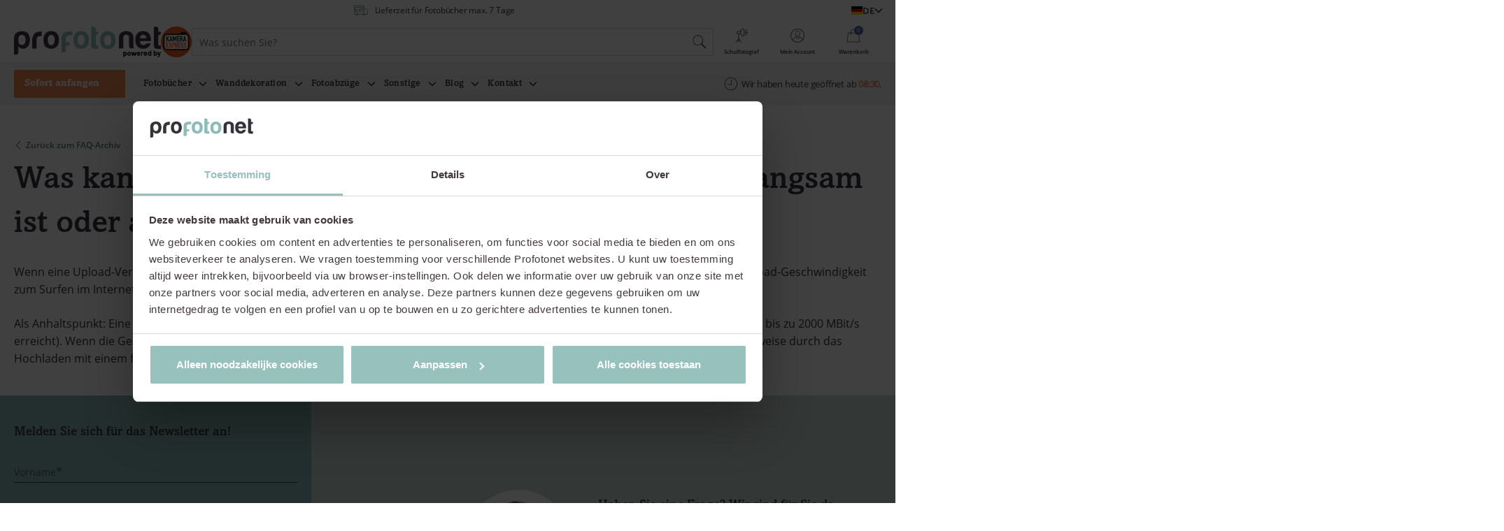

--- FILE ---
content_type: text/html; charset=UTF-8
request_url: https://www.profotonet.com/de/support/lieferung/was-kann-ich-tun-wenn-meine-upload-verbindung-langsam-ist-oder-ausfaellt/
body_size: 21456
content:
<!doctype html><html lang="de"  class="hh-smooth-scroll"><head> <script type="text/javascript">
/* <![CDATA[ */
var gform;gform||(document.addEventListener("gform_main_scripts_loaded",function(){gform.scriptsLoaded=!0}),document.addEventListener("gform/theme/scripts_loaded",function(){gform.themeScriptsLoaded=!0}),window.addEventListener("DOMContentLoaded",function(){gform.domLoaded=!0}),gform={domLoaded:!1,scriptsLoaded:!1,themeScriptsLoaded:!1,isFormEditor:()=>"function"==typeof InitializeEditor,callIfLoaded:function(o){return!(!gform.domLoaded||!gform.scriptsLoaded||!gform.themeScriptsLoaded&&!gform.isFormEditor()||(gform.isFormEditor()&&console.warn("The use of gform.initializeOnLoaded() is deprecated in the form editor context and will be removed in Gravity Forms 3.1."),o(),0))},initializeOnLoaded:function(o){gform.callIfLoaded(o)||(document.addEventListener("gform_main_scripts_loaded",()=>{gform.scriptsLoaded=!0,gform.callIfLoaded(o)}),document.addEventListener("gform/theme/scripts_loaded",()=>{gform.themeScriptsLoaded=!0,gform.callIfLoaded(o)}),window.addEventListener("DOMContentLoaded",()=>{gform.domLoaded=!0,gform.callIfLoaded(o)}))},hooks:{action:{},filter:{}},addAction:function(o,r,e,t){gform.addHook("action",o,r,e,t)},addFilter:function(o,r,e,t){gform.addHook("filter",o,r,e,t)},doAction:function(o){gform.doHook("action",o,arguments)},applyFilters:function(o){return gform.doHook("filter",o,arguments)},removeAction:function(o,r){gform.removeHook("action",o,r)},removeFilter:function(o,r,e){gform.removeHook("filter",o,r,e)},addHook:function(o,r,e,t,n){null==gform.hooks[o][r]&&(gform.hooks[o][r]=[]);var d=gform.hooks[o][r];null==n&&(n=r+"_"+d.length),gform.hooks[o][r].push({tag:n,callable:e,priority:t=null==t?10:t})},doHook:function(r,o,e){var t;if(e=Array.prototype.slice.call(e,1),null!=gform.hooks[r][o]&&((o=gform.hooks[r][o]).sort(function(o,r){return o.priority-r.priority}),o.forEach(function(o){"function"!=typeof(t=o.callable)&&(t=window[t]),"action"==r?t.apply(null,e):e[0]=t.apply(null,e)})),"filter"==r)return e[0]},removeHook:function(o,r,t,n){var e;null!=gform.hooks[o][r]&&(e=(e=gform.hooks[o][r]).filter(function(o,r,e){return!!(null!=n&&n!=o.tag||null!=t&&t!=o.priority)}),gform.hooks[o][r]=e)}});
/* ]]> */
</script>
<meta charset="UTF-8"><meta name="viewport" content="width=device-width, initial-scale=1, user-scalable=yes, maximum-scale=2"/><link media="all" href="https://www.profotonet.com/de/wp-content/cache/autoptimize/5/css/autoptimize_b99743c9a6d0b72bc82a928583aa10a6.css" rel="stylesheet"><title>Was kann ich tun, wenn meine Upload-Verbindung langsam ist oder ausfällt? - Profotonet</title><link rel="manifest"
 href="https://www.profotonet.com/manifest.json"><link rel="pingback" href="https://www.profotonet.com/de/xmlrpc.php"/><meta name="application-name" content="Profotonet"/><meta name="theme-color" content="#617873"/><meta name="apple-mobile-web-app-capable" content="yes"/><meta name="msapplication-tap-highlight" content="no"/><link rel="preload"
 href="https://www.profotonet.com/de/wp-content/themes/profotonet/fonts/open-sans/open-sans-regular/open-sans-regular.woff"
 as="font" type="font/woff" crossorigin="anonymous"><link rel="preload"
 href="https://www.profotonet.com/de/wp-content/themes/profotonet/fonts/open-sans/open-sans-semibold/open-sans-semibold.woff"
 as="font" type="font/woff" crossorigin="anonymous"><link rel="preload"
 href="https://www.profotonet.com/de/wp-content/themes/profotonet/fonts/open-sans/open-sans-light/open-sans-light.woff"
 as="font" type="font/woff" crossorigin="anonymous"><link rel="preload"
 href="https://www.profotonet.com/de/wp-content/themes/profotonet/fonts/amasis-mt-std/amasis-mt-std-medium/amasis-mt-std-medium.woff"
 as="font" type="font/woff" crossorigin="anonymous"> <script>!function(e,n,t,i,r,o){function s(e){if("number"!=typeof e)return e;var n=new Date;return new Date(n.getTime()+1e3*e)}var a=4e3,c="xnpe_async_hide";function p(e){return e.reduce((function(e,n){return e[n]=function(){e._.push([n.toString(),arguments])},e}),{_:[]})}function m(e,n,t){var i=t.createElement(n);i.src=e;var r=t.getElementsByTagName(n)[0];return r.parentNode.insertBefore(i,r),i}function u(e){return"[object Date]"===Object.prototype.toString.call(e)}o.target=o.target||"https://api.exponea.com",o.file_path=o.file_path||o.target+"/js/exponea.min.js",r[n]=p(["anonymize","initialize","identify","getSegments","update","track","trackLink","trackEnhancedEcommerce","getHtml","showHtml","showBanner","showWebLayer","ping","getAbTest","loadDependency","getRecommendation","reloadWebLayers","_preInitialize","_initializeConfig"]),r[n].notifications=p(["isAvailable","isSubscribed","subscribe","unsubscribe"]),r[n].segments=p(["subscribe"]),r[n]["snippetVersion"]="v2.7.0",function(e,n,t){e[n]["_"+t]={},e[n]["_"+t].nowFn=Date.now,e[n]["_"+t].snippetStartTime=e[n]["_"+t].nowFn()}(r,n,"performance"),function(e,n,t,i,r,o){e[r]={sdk:e[i],sdkObjectName:i,skipExperiments:!!t.new_experiments,sign:t.token+"/"+(o.exec(n.cookie)||["","new"])[1],path:t.target}}(r,e,o,n,i,RegExp("__exponea_etc__"+"=([\\w-]+)")),function(e,n,t){m(e.file_path,n,t)}(o,t,e),function(e,n,t,i,r,o,p){if(e.new_experiments){!0===e.new_experiments&&(e.new_experiments={});var l,f=e.new_experiments.hide_class||c,_=e.new_experiments.timeout||a,g=encodeURIComponent(o.location.href.split("#")[0]);e.cookies&&e.cookies.expires&&("number"==typeof e.cookies.expires||u(e.cookies.expires)?l=s(e.cookies.expires):e.cookies.expires.tracking&&("number"==typeof e.cookies.expires.tracking||u(e.cookies.expires.tracking))&&(l=s(e.cookies.expires.tracking))),l&&l<new Date&&(l=void 0);var d=e.target+"/webxp/"+n+"/"+o[t].sign+"/modifications.min.js?http-referer="+g+"&timeout="+_+"ms"+(l?"&cookie-expires="+Math.floor(l.getTime()/1e3):"");"sync"===e.new_experiments.mode&&o.localStorage.getItem("__exponea__sync_modifications__")?function(e,n,t,i,r){t[r][n]="<"+n+' src="'+e+'"></'+n+">",i.writeln(t[r][n]),i.writeln("<"+n+">!"+r+".init && document.writeln("+r+"."+n+'.replace("/'+n+'/", "/'+n+'-async/").replace("><", " async><"))</'+n+">")}(d,n,o,p,t):function(e,n,t,i,r,o,s,a){o.documentElement.classList.add(e);var c=m(t,i,o);function p(){r[a].init||m(t.replace("/"+i+"/","/"+i+"-async/"),i,o)}function u(){o.documentElement.classList.remove(e)}c.onload=p,c.onerror=p,r.setTimeout(u,n),r[s]._revealPage=u}(f,_,d,n,o,p,r,t)}}(o,t,i,0,n,r,e),function(e,n,t){var i;e[n]._initializeConfig(t),(null===(i=t.experimental)||void 0===i?void 0:i.non_personalized_weblayers)&&e[n]._preInitialize(t),e[n].start=function(i){i&&Object.keys(i).forEach((function(e){return t[e]=i[e]})),e[n].initialize(t)}}(r,n,o)}(document,"exponea","script","webxpClient",window,{
                    target: "https://api.eu1.exponea.com",
                    token: "310b0692-2a1b-11ee-bcbf-621c15137bbf",
                    experimental: {
                        non_personalized_weblayers: true
                    },
                });
                window.addEventListener('CookiebotOnAccept', function (e) {
                if (Cookiebot && Cookiebot.consent && Cookiebot.consent.marketing) {
                    exponea.start();
                } else {
                    console.log('Marketing consent not given in Cookiebot or Cookiebot not available.');
                }
            }, false);</script> <meta name='robots' content='index, follow, max-image-preview:large, max-snippet:-1, max-video-preview:-1' /><style>img:is([sizes="auto" i], [sizes^="auto," i]) { contain-intrinsic-size: 3000px 1500px }</style><meta name="description" content="Wenn eine Upload-Verbindung zu langsam ist oder von Zeit zu Zeit abbricht, hat das oft mit der Upload-Geschwindigkeit zu tun." /><link rel="canonical" href="https://www.profotonet.com/de/support/lieferung/was-kann-ich-tun-wenn-meine-upload-verbindung-langsam-ist-oder-ausfaellt/" /><meta property="og:locale" content="de_DE" /><meta property="og:type" content="article" /><meta property="og:title" content="Was kann ich tun, wenn meine Upload-Verbindung langsam ist oder ausfällt? - Profotonet" /><meta property="og:description" content="Wenn eine Upload-Verbindung zu langsam ist oder von Zeit zu Zeit abbricht, hat das oft mit der Upload-Geschwindigkeit zu tun." /><meta property="og:url" content="https://www.profotonet.com/de/support/lieferung/was-kann-ich-tun-wenn-meine-upload-verbindung-langsam-ist-oder-ausfaellt/" /><meta property="og:site_name" content="Profotonet" /><meta property="article:modified_time" content="2021-10-07T10:09:22+00:00" /><meta name="twitter:card" content="summary_large_image" /><meta name="twitter:label1" content="Geschätzte Lesezeit" /><meta name="twitter:data1" content="1 Minute" /> <script type="application/ld+json" class="yoast-schema-graph">{"@context":"https://schema.org","@graph":[{"@type":"WebPage","@id":"https://www.profotonet.com/de/support/lieferung/was-kann-ich-tun-wenn-meine-upload-verbindung-langsam-ist-oder-ausfaellt/","url":"https://www.profotonet.com/de/support/lieferung/was-kann-ich-tun-wenn-meine-upload-verbindung-langsam-ist-oder-ausfaellt/","name":"Was kann ich tun, wenn meine Upload-Verbindung langsam ist oder ausfällt? - Profotonet","isPartOf":{"@id":"https://www.profotonet.com/de/#website"},"datePublished":"2020-09-24T07:59:32+00:00","dateModified":"2021-10-07T10:09:22+00:00","description":"Wenn eine Upload-Verbindung zu langsam ist oder von Zeit zu Zeit abbricht, hat das oft mit der Upload-Geschwindigkeit zu tun.","breadcrumb":{"@id":"https://www.profotonet.com/de/support/lieferung/was-kann-ich-tun-wenn-meine-upload-verbindung-langsam-ist-oder-ausfaellt/#breadcrumb"},"inLanguage":"de","potentialAction":[{"@type":"ReadAction","target":["https://www.profotonet.com/de/support/lieferung/was-kann-ich-tun-wenn-meine-upload-verbindung-langsam-ist-oder-ausfaellt/"]}]},{"@type":"BreadcrumbList","@id":"https://www.profotonet.com/de/support/lieferung/was-kann-ich-tun-wenn-meine-upload-verbindung-langsam-ist-oder-ausfaellt/#breadcrumb","itemListElement":[{"@type":"ListItem","position":1,"name":"Home","item":"https://www.profotonet.com/de/"},{"@type":"ListItem","position":2,"name":"FAQ Einträge","item":"https://www.profotonet.com/de/support/"},{"@type":"ListItem","position":3,"name":"Was kann ich tun, wenn meine Upload-Verbindung langsam ist oder ausfällt?"}]},{"@type":"WebSite","@id":"https://www.profotonet.com/de/#website","url":"https://www.profotonet.com/de/","name":"Profotonet","description":"Dé online fotoservice voor de veeleisende fotograaf","potentialAction":[{"@type":"SearchAction","target":{"@type":"EntryPoint","urlTemplate":"https://www.profotonet.com/de/?search-query={search_term_string}"},"query-input":{"@type":"PropertyValueSpecification","valueRequired":true,"valueName":"search_term_string"}}],"inLanguage":"de"}]}</script> <script>dataLayer = [{"title":"Was kann ich tun, wenn meine Upload-Verbindung langsam ist oder ausf\u00e4llt?","author":"lara","wordcount":92,"logged_in":"false","page_id":804,"post_date":"2020-09-24 09:59:32","post_type":"faq"}];</script>  <script>(function(w,d,s,l,i){w[l]=w[l]||[];w[l].push({'gtm.start':
new Date().getTime(),event:'gtm.js'});var f=d.getElementsByTagName(s)[0],
j=d.createElement(s),dl=l!='dataLayer'?'&l='+l:'';j.async=true;j.src=
'https://pipeline.profotonet.com/blackbox.js?id='+i+dl;f.parentNode.insertBefore(j,f);
})(window,document,'script','dataLayer','GTM-TD4H4Z2');</script>    <script>(function(w,d,s,l,i){w[l]=w[l]||[];w[l].push({'gtm.start':
new Date().getTime(),event:'gtm.js'});var f=d.getElementsByTagName(s)[0],
j=d.createElement(s),dl=l!='dataLayer'?'&l='+l:'';j.async=true;j.src=
'https://api.profotonet.com/cpp/gtm.js?id='+i+dl;f.parentNode.insertBefore(j,f);
})(window,document,'script','dataLayer','GTM-52QXVZR3');</script> <link rel="alternate" type="application/rss+xml" title="Profotonet &raquo; Feed" href="https://www.profotonet.com/de/feed/" /><link rel="alternate" type="application/rss+xml" title="Profotonet &raquo; Kommentar-Feed" href="https://www.profotonet.com/de/comments/feed/" /> <script>window.dataLayer = window.dataLayer || [];
            window.dataLayer.push({
                'language': 'de'
            });</script> <style id='classic-theme-styles-inline-css' type='text/css'>/*! This file is auto-generated */
.wp-block-button__link{color:#fff;background-color:#32373c;border-radius:9999px;box-shadow:none;text-decoration:none;padding:calc(.667em + 2px) calc(1.333em + 2px);font-size:1.125em}.wp-block-file__button{background:#32373c;color:#fff;text-decoration:none}</style><style id='safe-svg-svg-icon-style-inline-css' type='text/css'>.safe-svg-cover{text-align:center}.safe-svg-cover .safe-svg-inside{display:inline-block;max-width:100%}.safe-svg-cover svg{fill:currentColor;height:100%;max-height:100%;max-width:100%;width:100%}</style><style id='global-styles-inline-css' type='text/css'>:root{--wp--preset--aspect-ratio--square: 1;--wp--preset--aspect-ratio--4-3: 4/3;--wp--preset--aspect-ratio--3-4: 3/4;--wp--preset--aspect-ratio--3-2: 3/2;--wp--preset--aspect-ratio--2-3: 2/3;--wp--preset--aspect-ratio--16-9: 16/9;--wp--preset--aspect-ratio--9-16: 9/16;--wp--preset--color--black: #000000;--wp--preset--color--cyan-bluish-gray: #abb8c3;--wp--preset--color--white: #ffffff;--wp--preset--color--pale-pink: #f78da7;--wp--preset--color--vivid-red: #cf2e2e;--wp--preset--color--luminous-vivid-orange: #ff6900;--wp--preset--color--luminous-vivid-amber: #fcb900;--wp--preset--color--light-green-cyan: #7bdcb5;--wp--preset--color--vivid-green-cyan: #00d084;--wp--preset--color--pale-cyan-blue: #8ed1fc;--wp--preset--color--vivid-cyan-blue: #0693e3;--wp--preset--color--vivid-purple: #9b51e0;--wp--preset--gradient--vivid-cyan-blue-to-vivid-purple: linear-gradient(135deg,rgba(6,147,227,1) 0%,rgb(155,81,224) 100%);--wp--preset--gradient--light-green-cyan-to-vivid-green-cyan: linear-gradient(135deg,rgb(122,220,180) 0%,rgb(0,208,130) 100%);--wp--preset--gradient--luminous-vivid-amber-to-luminous-vivid-orange: linear-gradient(135deg,rgba(252,185,0,1) 0%,rgba(255,105,0,1) 100%);--wp--preset--gradient--luminous-vivid-orange-to-vivid-red: linear-gradient(135deg,rgba(255,105,0,1) 0%,rgb(207,46,46) 100%);--wp--preset--gradient--very-light-gray-to-cyan-bluish-gray: linear-gradient(135deg,rgb(238,238,238) 0%,rgb(169,184,195) 100%);--wp--preset--gradient--cool-to-warm-spectrum: linear-gradient(135deg,rgb(74,234,220) 0%,rgb(151,120,209) 20%,rgb(207,42,186) 40%,rgb(238,44,130) 60%,rgb(251,105,98) 80%,rgb(254,248,76) 100%);--wp--preset--gradient--blush-light-purple: linear-gradient(135deg,rgb(255,206,236) 0%,rgb(152,150,240) 100%);--wp--preset--gradient--blush-bordeaux: linear-gradient(135deg,rgb(254,205,165) 0%,rgb(254,45,45) 50%,rgb(107,0,62) 100%);--wp--preset--gradient--luminous-dusk: linear-gradient(135deg,rgb(255,203,112) 0%,rgb(199,81,192) 50%,rgb(65,88,208) 100%);--wp--preset--gradient--pale-ocean: linear-gradient(135deg,rgb(255,245,203) 0%,rgb(182,227,212) 50%,rgb(51,167,181) 100%);--wp--preset--gradient--electric-grass: linear-gradient(135deg,rgb(202,248,128) 0%,rgb(113,206,126) 100%);--wp--preset--gradient--midnight: linear-gradient(135deg,rgb(2,3,129) 0%,rgb(40,116,252) 100%);--wp--preset--font-size--small: 13px;--wp--preset--font-size--medium: 20px;--wp--preset--font-size--large: 36px;--wp--preset--font-size--x-large: 42px;--wp--preset--spacing--20: 0.44rem;--wp--preset--spacing--30: 0.67rem;--wp--preset--spacing--40: 1rem;--wp--preset--spacing--50: 1.5rem;--wp--preset--spacing--60: 2.25rem;--wp--preset--spacing--70: 3.38rem;--wp--preset--spacing--80: 5.06rem;--wp--preset--shadow--natural: 6px 6px 9px rgba(0, 0, 0, 0.2);--wp--preset--shadow--deep: 12px 12px 50px rgba(0, 0, 0, 0.4);--wp--preset--shadow--sharp: 6px 6px 0px rgba(0, 0, 0, 0.2);--wp--preset--shadow--outlined: 6px 6px 0px -3px rgba(255, 255, 255, 1), 6px 6px rgba(0, 0, 0, 1);--wp--preset--shadow--crisp: 6px 6px 0px rgba(0, 0, 0, 1);}:where(.is-layout-flex){gap: 0.5em;}:where(.is-layout-grid){gap: 0.5em;}body .is-layout-flex{display: flex;}.is-layout-flex{flex-wrap: wrap;align-items: center;}.is-layout-flex > :is(*, div){margin: 0;}body .is-layout-grid{display: grid;}.is-layout-grid > :is(*, div){margin: 0;}:where(.wp-block-columns.is-layout-flex){gap: 2em;}:where(.wp-block-columns.is-layout-grid){gap: 2em;}:where(.wp-block-post-template.is-layout-flex){gap: 1.25em;}:where(.wp-block-post-template.is-layout-grid){gap: 1.25em;}.has-black-color{color: var(--wp--preset--color--black) !important;}.has-cyan-bluish-gray-color{color: var(--wp--preset--color--cyan-bluish-gray) !important;}.has-white-color{color: var(--wp--preset--color--white) !important;}.has-pale-pink-color{color: var(--wp--preset--color--pale-pink) !important;}.has-vivid-red-color{color: var(--wp--preset--color--vivid-red) !important;}.has-luminous-vivid-orange-color{color: var(--wp--preset--color--luminous-vivid-orange) !important;}.has-luminous-vivid-amber-color{color: var(--wp--preset--color--luminous-vivid-amber) !important;}.has-light-green-cyan-color{color: var(--wp--preset--color--light-green-cyan) !important;}.has-vivid-green-cyan-color{color: var(--wp--preset--color--vivid-green-cyan) !important;}.has-pale-cyan-blue-color{color: var(--wp--preset--color--pale-cyan-blue) !important;}.has-vivid-cyan-blue-color{color: var(--wp--preset--color--vivid-cyan-blue) !important;}.has-vivid-purple-color{color: var(--wp--preset--color--vivid-purple) !important;}.has-black-background-color{background-color: var(--wp--preset--color--black) !important;}.has-cyan-bluish-gray-background-color{background-color: var(--wp--preset--color--cyan-bluish-gray) !important;}.has-white-background-color{background-color: var(--wp--preset--color--white) !important;}.has-pale-pink-background-color{background-color: var(--wp--preset--color--pale-pink) !important;}.has-vivid-red-background-color{background-color: var(--wp--preset--color--vivid-red) !important;}.has-luminous-vivid-orange-background-color{background-color: var(--wp--preset--color--luminous-vivid-orange) !important;}.has-luminous-vivid-amber-background-color{background-color: var(--wp--preset--color--luminous-vivid-amber) !important;}.has-light-green-cyan-background-color{background-color: var(--wp--preset--color--light-green-cyan) !important;}.has-vivid-green-cyan-background-color{background-color: var(--wp--preset--color--vivid-green-cyan) !important;}.has-pale-cyan-blue-background-color{background-color: var(--wp--preset--color--pale-cyan-blue) !important;}.has-vivid-cyan-blue-background-color{background-color: var(--wp--preset--color--vivid-cyan-blue) !important;}.has-vivid-purple-background-color{background-color: var(--wp--preset--color--vivid-purple) !important;}.has-black-border-color{border-color: var(--wp--preset--color--black) !important;}.has-cyan-bluish-gray-border-color{border-color: var(--wp--preset--color--cyan-bluish-gray) !important;}.has-white-border-color{border-color: var(--wp--preset--color--white) !important;}.has-pale-pink-border-color{border-color: var(--wp--preset--color--pale-pink) !important;}.has-vivid-red-border-color{border-color: var(--wp--preset--color--vivid-red) !important;}.has-luminous-vivid-orange-border-color{border-color: var(--wp--preset--color--luminous-vivid-orange) !important;}.has-luminous-vivid-amber-border-color{border-color: var(--wp--preset--color--luminous-vivid-amber) !important;}.has-light-green-cyan-border-color{border-color: var(--wp--preset--color--light-green-cyan) !important;}.has-vivid-green-cyan-border-color{border-color: var(--wp--preset--color--vivid-green-cyan) !important;}.has-pale-cyan-blue-border-color{border-color: var(--wp--preset--color--pale-cyan-blue) !important;}.has-vivid-cyan-blue-border-color{border-color: var(--wp--preset--color--vivid-cyan-blue) !important;}.has-vivid-purple-border-color{border-color: var(--wp--preset--color--vivid-purple) !important;}.has-vivid-cyan-blue-to-vivid-purple-gradient-background{background: var(--wp--preset--gradient--vivid-cyan-blue-to-vivid-purple) !important;}.has-light-green-cyan-to-vivid-green-cyan-gradient-background{background: var(--wp--preset--gradient--light-green-cyan-to-vivid-green-cyan) !important;}.has-luminous-vivid-amber-to-luminous-vivid-orange-gradient-background{background: var(--wp--preset--gradient--luminous-vivid-amber-to-luminous-vivid-orange) !important;}.has-luminous-vivid-orange-to-vivid-red-gradient-background{background: var(--wp--preset--gradient--luminous-vivid-orange-to-vivid-red) !important;}.has-very-light-gray-to-cyan-bluish-gray-gradient-background{background: var(--wp--preset--gradient--very-light-gray-to-cyan-bluish-gray) !important;}.has-cool-to-warm-spectrum-gradient-background{background: var(--wp--preset--gradient--cool-to-warm-spectrum) !important;}.has-blush-light-purple-gradient-background{background: var(--wp--preset--gradient--blush-light-purple) !important;}.has-blush-bordeaux-gradient-background{background: var(--wp--preset--gradient--blush-bordeaux) !important;}.has-luminous-dusk-gradient-background{background: var(--wp--preset--gradient--luminous-dusk) !important;}.has-pale-ocean-gradient-background{background: var(--wp--preset--gradient--pale-ocean) !important;}.has-electric-grass-gradient-background{background: var(--wp--preset--gradient--electric-grass) !important;}.has-midnight-gradient-background{background: var(--wp--preset--gradient--midnight) !important;}.has-small-font-size{font-size: var(--wp--preset--font-size--small) !important;}.has-medium-font-size{font-size: var(--wp--preset--font-size--medium) !important;}.has-large-font-size{font-size: var(--wp--preset--font-size--large) !important;}.has-x-large-font-size{font-size: var(--wp--preset--font-size--x-large) !important;}
:where(.wp-block-post-template.is-layout-flex){gap: 1.25em;}:where(.wp-block-post-template.is-layout-grid){gap: 1.25em;}
:where(.wp-block-columns.is-layout-flex){gap: 2em;}:where(.wp-block-columns.is-layout-grid){gap: 2em;}
:root :where(.wp-block-pullquote){font-size: 1.5em;line-height: 1.6;}</style> <script></script><link rel="https://api.w.org/" href="https://www.profotonet.com/de/api/" /><link rel="EditURI" type="application/rsd+xml" title="RSD" href="https://www.profotonet.com/de/xmlrpc.php?rsd" /><link rel='shortlink' href='https://www.profotonet.com/de/?p=804' /><link rel="alternate" title="oEmbed (JSON)" type="application/json+oembed" href="https://www.profotonet.com/de/api/oembed/1.0/embed?url=https%3A%2F%2Fwww.profotonet.com%2Fde%2Fsupport%2Flieferung%2Fwas-kann-ich-tun-wenn-meine-upload-verbindung-langsam-ist-oder-ausfaellt%2F" /><link rel="alternate" title="oEmbed (XML)" type="text/xml+oembed" href="https://www.profotonet.com/de/api/oembed/1.0/embed?url=https%3A%2F%2Fwww.profotonet.com%2Fde%2Fsupport%2Flieferung%2Fwas-kann-ich-tun-wenn-meine-upload-verbindung-langsam-ist-oder-ausfaellt%2F&#038;format=xml" /><link rel="alternate" href="https://www.profotonet.com/de/support/lieferung/was-kann-ich-tun-wenn-meine-upload-verbindung-langsam-ist-oder-ausfaellt/" hreflang="de-de" /><link rel="alternate" href="https://www.profotonet.com/en/support/submission/what-do-i-do-if-my-upload-is-slow-or-drops-out-altogether/" hreflang="en-gb" /><link rel="alternate" href="https://www.profotonet.com/fr/support/fournir/que-dois-je-faire-si-ma-connexion-est-lente-ou-sinterrompt/" hreflang="fr-fr" /><link rel="alternate" href="https://www.profotonet.com/be/support/aanleveren/wat-moet-ik-doen-als-mijn-upload-verbinding-traag-is-of-uit-valt/" hreflang="nl-be" /><link rel="alternate" href="https://www.profotonet.com/nl/support/levering/was-kann-ich-tun-wenn-meine-upload-verbindung-langsam-ist-oder-ausfallt/" hreflang="nl-nl" /><link rel="canonical" href="https://www.profotonet.com/de/support/lieferung/was-kann-ich-tun-wenn-meine-upload-verbindung-langsam-ist-oder-ausfaellt/" /> <script type="application/javascript">window.happy = {
                models: {},
                classes: {},
                paths: {
                    themeUrl: 'https://www.profotonet.com/de/wp-content/themes/profotonet',
                    ajaxurl: 'https://www.profotonet.com/de/wp-admin/admin-ajax.php',
                    images: 'https://www.profotonet.com/de/wp-content/themes/profotonet/images/',
                    js: 'https://www.profotonet.com/de/wp-content/themes/profotonet/js/',
                    icons: 'https://www.profotonet.com/de/wp-content/themes/profotonet/dist/profotonet-icons-5626465ab3ee6cd4ca29402fd46216e1.svg#',
                    swHome: 'https://www.profotonet.com',
                    home: 'https://www.profotonet.com/nl',
                    currentHome: 'https://www.profotonet.com/de',
                    archiveFaq: 'https://www.profotonet.com/de/support/',
                    endpoints: {
                        getArchivePosts: 'https://www.profotonet.com/de/api/profotonet/v1/get-archive-posts',
                        getOhTextHeader: 'https://www.profotonet.com/de/api/profotonet/v1/get-oh-text-header',
                        getOhTextPdp: 'https://www.profotonet.com/de/api/profotonet/v1/get-oh-text-pdp',
                    },
                },
                mbEnabled: true,
                searchQueryParam: 'search-query',
                searchTypeParam: 'search-type',
            };</script> <link rel="icon" href="https://www.profotonet.com/de/wp-content/uploads/sites/5/2020/07/cropped-icon-512x512-1-34x34.png" sizes="32x32" /><link rel="icon" href="https://www.profotonet.com/de/wp-content/uploads/sites/5/2020/07/cropped-icon-512x512-1-300x300.png" sizes="192x192" /><link rel="apple-touch-icon" href="https://www.profotonet.com/de/wp-content/uploads/sites/5/2020/07/cropped-icon-512x512-1-300x300.png" /><meta name="msapplication-TileImage" content="https://www.profotonet.com/de/wp-content/uploads/sites/5/2020/07/cropped-icon-512x512-1-300x300.png" /> <noscript><style>.wpb_animate_when_almost_visible { opacity: 1; }</style></noscript></head><body class="wp-singular faq-template-default single single-faq postid-804 wp-theme-profotonet"        data-has-header-module="false"
 data-has-cta-bar="false"
 data-cta-bar-active="false"
 data-header-pinned="true"
 data-cart-active="false"
 data-projects-active="false"
 data-barba="wrapper"> <noscript><iframe src="https://www.googletagmanager.com/ns.html?id=GTM-TD4H4Z2" height="0" width="0" style="display:none;visibility:hidden"></iframe></noscript> <noscript><iframe src="https://api.profotonet.com/cpp/ns.html?id=GTM-52QXVZR3" height="0" width="0" style="display:none;visibility:hidden"></iframe></noscript><header class="header"><section class="header-secondary"><div class="swiper-container header-secondary__slider-container"><div class="swiper-wrapper header-secondary__slider-wrapper"><div class="swiper-slide header-secondary__slide"> <a href="https://nl.trustpilot.com/review/profotonet.com"
 rel="noopener nofollow"
 data-no-link-animation="true"
 class="header-secondary__reviews"
 target="_blank"
 aria-label="Check out our reviews."><div class="header-secondary__stars"> <svg class="header-secondary__star" viewBox="0 0 19 18"> <defs> <filter id="star_filter_69679602ee662_0"
 primitiveUnits="objectBoundingBox"
 width="100%"
 height="100%"
 x="0%"
 y="0%"> <feFlood x="0%"
 y="0%"
 width="1"
 height="100%"
 class="header-secondary__star-flood"
 flood-color="#8DBDB8"/> <feComposite operator="in" in2="SourceGraphic"/> <feComposite operator="over" in2="SourceGraphic"/> </filter> </defs> <path fill="#fff"
 transform="translate(-3 -2)"
 class="header-secondary__star-inner"
 filter="url(#star_filter_69679602ee662_0)"
 d="M12.388 3.581l1.85 5.738h6.082l-4.941 3.796 1.743 5.84-4.892-3.61-4.985 3.477 1.9-5.798L4.308 9.32h6.076l2.003-5.738z"/> </svg> <svg class="header-secondary__star" viewBox="0 0 19 18"> <defs> <filter id="star_filter_69679602ee662_1"
 primitiveUnits="objectBoundingBox"
 width="100%"
 height="100%"
 x="0%"
 y="0%"> <feFlood x="0%"
 y="0%"
 width="1"
 height="100%"
 class="header-secondary__star-flood"
 flood-color="#8DBDB8"/> <feComposite operator="in" in2="SourceGraphic"/> <feComposite operator="over" in2="SourceGraphic"/> </filter> </defs> <path fill="#fff"
 transform="translate(-3 -2)"
 class="header-secondary__star-inner"
 filter="url(#star_filter_69679602ee662_1)"
 d="M12.388 3.581l1.85 5.738h6.082l-4.941 3.796 1.743 5.84-4.892-3.61-4.985 3.477 1.9-5.798L4.308 9.32h6.076l2.003-5.738z"/> </svg> <svg class="header-secondary__star" viewBox="0 0 19 18"> <defs> <filter id="star_filter_69679602ee662_2"
 primitiveUnits="objectBoundingBox"
 width="100%"
 height="100%"
 x="0%"
 y="0%"> <feFlood x="0%"
 y="0%"
 width="1"
 height="100%"
 class="header-secondary__star-flood"
 flood-color="#8DBDB8"/> <feComposite operator="in" in2="SourceGraphic"/> <feComposite operator="over" in2="SourceGraphic"/> </filter> </defs> <path fill="#fff"
 transform="translate(-3 -2)"
 class="header-secondary__star-inner"
 filter="url(#star_filter_69679602ee662_2)"
 d="M12.388 3.581l1.85 5.738h6.082l-4.941 3.796 1.743 5.84-4.892-3.61-4.985 3.477 1.9-5.798L4.308 9.32h6.076l2.003-5.738z"/> </svg> <svg class="header-secondary__star" viewBox="0 0 19 18"> <defs> <filter id="star_filter_69679602ee662_3"
 primitiveUnits="objectBoundingBox"
 width="100%"
 height="100%"
 x="0%"
 y="0%"> <feFlood x="0%"
 y="0%"
 width="1"
 height="100%"
 class="header-secondary__star-flood"
 flood-color="#8DBDB8"/> <feComposite operator="in" in2="SourceGraphic"/> <feComposite operator="over" in2="SourceGraphic"/> </filter> </defs> <path fill="#fff"
 transform="translate(-3 -2)"
 class="header-secondary__star-inner"
 filter="url(#star_filter_69679602ee662_3)"
 d="M12.388 3.581l1.85 5.738h6.082l-4.941 3.796 1.743 5.84-4.892-3.61-4.985 3.477 1.9-5.798L4.308 9.32h6.076l2.003-5.738z"/> </svg> <svg class="header-secondary__star" viewBox="0 0 19 18"> <defs> <filter id="star_filter_69679602ee662_4"
 primitiveUnits="objectBoundingBox"
 width="100%"
 height="100%"
 x="0%"
 y="0%"> <feFlood x="0%"
 y="0%"
 width="0.5"
 height="100%"
 class="header-secondary__star-flood"
 flood-color="#8DBDB8"/> <feComposite operator="in" in2="SourceGraphic"/> <feComposite operator="over" in2="SourceGraphic"/> </filter> </defs> <path fill="#fff"
 transform="translate(-3 -2)"
 class="header-secondary__star-inner"
 filter="url(#star_filter_69679602ee662_4)"
 d="M12.388 3.581l1.85 5.738h6.082l-4.941 3.796 1.743 5.84-4.892-3.61-4.985 3.477 1.9-5.798L4.308 9.32h6.076l2.003-5.738z"/> </svg></div><div class="header-secondary__stats"> <span class="header-secondary__stats-score"> <span class="header-secondary__stats-for"><span>Profotonet</span> </span>Bewertet <span class="header-secondary__stats-score-value">9</span>&nbsp/&nbsp<span class="header-secondary__stats-score-best-value">10</span> </span> <span class="header-secondary__stats-total"> -&nbsp;<span class="header-secondary__stats-total-value">4734</span> Kunden </span></div> </a></div><div class="swiper-slide header-secondary__slide"><article class="icon-block-usp"> <a href="https://www.profotonet.com/de/blog/produktinformation/lieferzeiten/"
 target="_self"
 class="icon-block-usp__link"
 aria-label="Lieferzeit für Fotobücher max. 7 Tage"><figure class="icon-block-usp__icon-container"> <img src="https://www.profotonet.com/de/wp-content/uploads/sites/5/2021/07/icon-truck.svg"
 alt="Lieferzeit für Fotobücher max. 7 Tage"
 draggable="false"
 loading="lazy"
 width="20px"
 height="20px"
 class="icon-block-usp__icon"/></figure><div class="icon-block-usp__title-holder"> <span class="icon-block-usp__title icon-block-usp__title--desktop"> Lieferzeit für Fotobücher max. 7 Tage </span> <span class="icon-block-usp__title icon-block-usp__title--mobile"> Lieferzeit für Fotobücher max. 7 Tage </span></div> </a></article></div><div class="swiper-slide header-secondary__slide"><article class="icon-block-usp"><figure class="icon-block-usp__icon-container"> <img src="https://www.profotonet.com/de/wp-content/uploads/sites/5/2021/07/icon-camera.svg"
 alt="Seit mehr als 40 Jahren ein Begriff unter Fotografen"
 draggable="false"
 loading="lazy"
 width="20px"
 height="20px"
 class="icon-block-usp__icon"/></figure><div class="icon-block-usp__title-holder"> <span class="icon-block-usp__title icon-block-usp__title--desktop"> Seit mehr als 40 Jahren ein Begriff unter Fotografen </span> <span class="icon-block-usp__title icon-block-usp__title--mobile"> Seit mehr als 40 Jahren ein Begriff unter Fotografen </span></div></article></div><div class="swiper-slide header-secondary__slide"><article class="icon-block-usp"> <a href="https://www.tipsfotoalbummaken.nl/testuitslagen/aanbieders/profotonet/"
 target="_self"
 class="icon-block-usp__link"
 aria-label="Gewinner der besten Qualität bei Fotobüchern 2023"><figure class="icon-block-usp__icon-container"> <img src="https://www.profotonet.com/de/wp-content/uploads/sites/5/2021/07/icon-camera.svg"
 alt="Gewinner der besten Qualität bei Fotobüchern 2023"
 draggable="false"
 loading="lazy"
 width="20px"
 height="20px"
 class="icon-block-usp__icon"/></figure><div class="icon-block-usp__title-holder"> <span class="icon-block-usp__title icon-block-usp__title--desktop"> Gewinner der besten Qualität bei Fotobüchern 2023 </span> <span class="icon-block-usp__title icon-block-usp__title--mobile"> Gewinner der besten Qualität bei Fotobüchern 2023 </span></div> </a></article></div></div></div><div class="header-secondary__language-selector"><div class="language-selector"
 data-hover-intent-active="false"
 data-dropdown-active="false"
 data-has-dropdown="true"><div class="language-selector__current"><div class="language-selector__current-link"
 data-layer-target="ls-desktop"> <img class="language-selector__current-flag"
 loading="lazy"
 src="https://www.profotonet.com/de/wp-content/themes/profotonet/images/flags/de.svg"
 alt="Profotonet"
 width="18px"
 height="13.5px"
 draggable="false"/> <span class="language-selector__current-text"> DE </span> <svg class="language-selector__current-arrow"> <use xlink:href="https://www.profotonet.com/de/wp-content/themes/profotonet/dist/profotonet-icons-5626465ab3ee6cd4ca29402fd46216e1.svg#icon-chevron-down"/> </svg></div></div><div class="language-selector__dropdown" data-layer-active="false" data-layer-depth="2" data-layer-id="ls-desktop"> <a href="https://www.profotonet.com/en/support/submission/what-do-i-do-if-my-upload-is-slow-or-drops-out-altogether/"
 class="language-selector__item"> <img class="language-selector__item-flag"
 loading="lazy"
 src="https://www.profotonet.com/de/wp-content/themes/profotonet/images/flags/gb.svg"
 alt="English"
 title="English"
 width="18px"
 height="13.5px"/> <span class="language-selector__item-text"> English </span> </a> <a href="https://www.profotonet.com/fr/support/fournir/que-dois-je-faire-si-ma-connexion-est-lente-ou-sinterrompt/"
 class="language-selector__item"> <img class="language-selector__item-flag"
 loading="lazy"
 src="https://www.profotonet.com/de/wp-content/themes/profotonet/images/flags/fr.svg"
 alt="Francais"
 title="Francais"
 width="18px"
 height="13.5px"/> <span class="language-selector__item-text"> Francais </span> </a> <a href="https://www.profotonet.com/be/support/aanleveren/wat-moet-ik-doen-als-mijn-upload-verbinding-traag-is-of-uit-valt/"
 class="language-selector__item"> <img class="language-selector__item-flag"
 loading="lazy"
 src="https://www.profotonet.com/de/wp-content/themes/profotonet/images/flags/be.svg"
 alt="Vlaams"
 title="Vlaams"
 width="18px"
 height="13.5px"/> <span class="language-selector__item-text"> Vlaams </span> </a> <a href="https://www.profotonet.com/nl/support/levering/was-kann-ich-tun-wenn-meine-upload-verbindung-langsam-ist-oder-ausfallt/"
 class="language-selector__item"> <img class="language-selector__item-flag"
 loading="lazy"
 src="https://www.profotonet.com/de/wp-content/themes/profotonet/images/flags/nl.svg"
 alt="Nederlands"
 title="Nederlands"
 width="18px"
 height="13.5px"/> <span class="language-selector__item-text"> Nederlands </span> </a></div></div></div></section><section class="header-middle"><div class="header-middle__left"> <a href="https://www.profotonet.com/de/"
 target="_self"
 aria-label="Navigate to the homepage"
 class="header-primary__logo"><figure class="header-primary__logo-wrapper"> <img class="header-primary__logo-image"
 src="https://www.profotonet.com/de/wp-content/uploads/sites/5/2023/09/profotonet-logo-powered-by.svg"
 width="200px"
 height="44px"
 alt="Profotonet logo"/> <img class="header-primary__logo-image-right"
 src="https://www.profotonet.com/de/wp-content/uploads/sites/5/2023/09/kamera-express-logo-square.svg"
 width="44px"
 height="44px"
 alt="Profotonet right logo"/></figure> </a></div><form role="search"
 method="get"
 action="https://www.profotonet.com/de"
 class="header-middle__search"> <input name="search-query"
 value=""
 placeholder="Was suchen Sie?"
 aria-label="Was suchen Sie?"
 type="search"
 class="header-middle__search-input"> <button type="submit"
 aria-label="Suche"
 class="header-middle__search-button"> <svg class="header-middle__search-button-icon"> <use xlink:href='https://www.profotonet.com/de/wp-content/themes/profotonet/dist/profotonet-icons-5626465ab3ee6cd4ca29402fd46216e1.svg#icon-search-no-spacing'></use> </svg> </button></form><nav class="header-middle__menu" role="navigation"><ul class="header-middle__list"><li class="header-middle__item"> <a class="header-middle__link"
 href="https://www.profotonet.com/de/profotosales/"
 aria-label="Schulfotograf"
 target="_self"><figure class="header-middle__link-icon-container"> <img src="https://www.profotonet.com/de/wp-content/uploads/sites/5/2021/07/icon-school-photoghraphy.svg"
 alt="Schulfotograf"
 width="20px"
 height="20px"
 loading="lazy"
 draggable="false"
 class="header-middle__link-icon"/></figure> <span class="header-middle__link-text-holder"> <span class="header-middle__link-text"> Schulfotograf </span> </span> </a></li><li class="header-middle__item"> <a class="header-middle__link"
 href="https://www.profotonet.com/de/login-konten/"
 aria-label="Mein Account"
 target="_self"><figure class="header-middle__link-icon-container"> <img src="https://www.profotonet.com/de/wp-content/uploads/sites/5/2021/07/icon-account.svg"
 alt="Mein Account"
 width="20px"
 height="20px"
 loading="lazy"
 draggable="false"
 class="header-middle__link-icon"/></figure> <span class="header-middle__link-text-holder"> <span class="header-middle__link-text"> Mein Account </span> </span> </a></li><li class="header-middle__item cart-trigger" data-cart-trigger-active="false"> <a class="header-middle__link header-middle__link--cart"
 target="_self"
 aria-label="Toggle the cart"
 href="#"><figure class="header-middle__link-icon-container"> <span class="header-middle__badge cart-trigger-badge"> 0 </span> <svg class="header-middle__link-icon"> <use xlink:href="https://www.profotonet.com/de/wp-content/themes/profotonet/dist/profotonet-icons-5626465ab3ee6cd4ca29402fd46216e1.svg#icon-cart"/> </svg></figure> <span class="header-middle__link-text-holder"> <span class="header-middle__link-text"> Warenkorb </span> </span> </a></li></ul></nav><div class="header-middle__right"> <a href="https://www.profotonet.com/de/login-konten/"
 target="_self"
 aria-label="Navigate to your account"
 class="header-primary__account-trigger"> <svg class="header-primary__account-trigger-icon"> <use xlink:href="https://www.profotonet.com/de/wp-content/themes/profotonet/dist/profotonet-icons-5626465ab3ee6cd4ca29402fd46216e1.svg#icon-account"/> </svg> <span class="header-primary__account-trigger-text"> Account </span> </a> <a href="#"
 target="_self"
 aria-label="Show the cart"
 class="header-primary__cart-trigger cart-trigger"><figure class="header-primary__cart-trigger-icon-container"> <span class="header-primary__cart-trigger-badge cart-trigger-badge"> 0 </span> <svg class="header-primary__cart-trigger-icon"> <use xlink:href="https://www.profotonet.com/de/wp-content/themes/profotonet/dist/profotonet-icons-5626465ab3ee6cd4ca29402fd46216e1.svg#icon-cart"/> </svg></figure> <span class="header-primary__cart-trigger-text"> Warenkorb </span> </a><div class="header-navigation-trigger" data-navigation-open="false"><div class="header-navigation-trigger__icon-container"><div class="header-navigation-trigger__icon"></div></div><div class="header-navigation-trigger__text-container"> <span class="header-navigation-trigger__text header-navigation-trigger__text--closed"> Menü </span> <span class="header-navigation-trigger__text header-navigation-trigger__text--open"> schließen </span></div></div></div></section><section class="header-primary"><div class="header-primary__content"><div class="header-primary__left"><div class="header-start"><div class="header-start__dropdown-wrapper header-start__dropdown-wrapper--desktop"> <span class="header-start__button button button--type-primary"> <span class="button__text header-start__button-text"> Sofort anfangen </span> <svg class="header-start__button-icon"> <use xlink:href='https://www.profotonet.com/de/wp-content/themes/profotonet/dist/profotonet-icons-5626465ab3ee6cd4ca29402fd46216e1.svg#icon-chevron-down'></use> </svg> </span><ul class="header-start__dropdown"><li class="header-start__item "
 > <a href="https://app.profotonet.com/de"
 target="_blank"
 rel='noopener nofollow'                           aria-label="Fotoabzëge und Wanddekorationen"
 title="Fotoabzëge und Wanddekorationen"
 class="header-start__link"> <span class="header-start__link-text"> Fotoabzëge und Wanddekorationen </span> </a></li><li class="header-start__item "
 > <a href="https://www.profotonet.com/de/fotobuecher/"
 target="_self"
 aria-label="Fotobücher"
 title="Fotobücher"
 class="header-start__link"> <span class="header-start__link-text"> Fotobücher </span> </a></li></ul></div></div><nav class="header-primary__menu" role="navigation" data-navigation-open="false"><div class="header-primary__menu-inner"><ul class="header-primary__list header-primary__list--top-level"
 ><li class="header-primary__item"
 data-dropdown-active="false" data-hover-intent-active="false"            data-has-dropdown="true"> <a class="header-primary__link"
 data-layer-target="mm-492"                               href="https://www.profotonet.com/de/fotobuecher/"
 aria-label="Fotobücher"
 target="_self"> <span class="header-primary__link-text"> Fotobücher </span> <svg class="header-primary__link-icon"> <use xlink:href='https://www.profotonet.com/de/wp-content/themes/profotonet/dist/profotonet-icons-5626465ab3ee6cd4ca29402fd46216e1.svg#icon-chevron-down'></use> </svg> <svg class="header-primary__link-icon-plus"> <use xlink:href='https://www.profotonet.com/de/wp-content/themes/profotonet/dist/profotonet-icons-5626465ab3ee6cd4ca29402fd46216e1.svg#icon-plus'></use> </svg> </a><div class="header-primary__mega-menu-background"></div><div class="header-primary__mega-menu"
 data-layer-depth="2"
 data-layer-active="false"
 data-layer-id="mm-492"><div class="header-primary__mega-menu-inner"><ul class="header-primary__mega-menu-actions"><li class="header-primary__item header-primary__item--action-mobile header-primary__item--bg-white"
 data-has-dropdown="false" data-target-depth="1"><div class="header-primary__link"> <svg class="header-primary__link-icon-chevron-left"> <use xlink:href='https://www.profotonet.com/de/wp-content/themes/profotonet/dist/profotonet-icons-5626465ab3ee6cd4ca29402fd46216e1.svg#icon-chevron-left'></use> </svg> <span class="header-primary__link-text"> Back to main menu </span></div></li><li class="header-primary__item header-primary__item--action-mobile header-primary__item--bg-white"
 data-has-dropdown="false"> <a class="header-primary__link header-primary__link--button"
 href="https://www.profotonet.com/de/fotobuecher/"
 aria-label="Fotobücher"
 target="_self"> <span class="header-primary__link-text header-primary__link-text--bold"> Fotobücher </span> <svg class="header-primary__link-icon-chevron-right"> <use xlink:href='https://www.profotonet.com/de/wp-content/themes/profotonet/dist/profotonet-icons-5626465ab3ee6cd4ca29402fd46216e1.svg#icon-chevron-right'></use> </svg> </a></li></ul><div class="inner-container"> <a class="header-primary__all-products-button button button--type-link"
 href="https://www.profotonet.com/de/fotobuecher/"
 aria-label="Fotobücher"
 target="_self"> <span class="button__text"> Fotobücher <svg class="header-primary__link-icon-chevron-right"> <use xlink:href='https://www.profotonet.com/de/wp-content/themes/profotonet/dist/profotonet-icons-5626465ab3ee6cd4ca29402fd46216e1.svg#icon-chevron-right'></use> </svg> </span> </a><section class="row" data-mb="120"><div class="col col--1 col--tablet-landscape-1/1"><div class="shortcode-mega-menu-products row"><div class="col col--1 col--tablet-landscape-1/2 col--large-1/4"><div class="snippet-product-megamenu" data-grid-size="small"> <a href="https://www.profotonet.com/de/fotobuecher/premium-fotobuch/"
 target="_self"
 aria-label="Navigate to Premium Fotobuch"
 title="Premium Fotobuch"
 class="snippet-product-megamenu__link"><figure class="snippet-product-megamenu__image-container snippet-product-megamenu__image-container--no-image"> <picture class="snippet-product-megamenu__picture" draggable="false"> <source srcset="https://www.profotonet.com/de/wp-content/uploads/sites/5/2023/06/premium-fotobuch-nachhaltig-co2neutral-350x262-1-220x165.png"
 media="(min-width: 769px)"/> <source srcset="https://www.profotonet.com/de/wp-content/uploads/sites/5/2023/06/premium-fotobuch-nachhaltig-co2neutral-350x262-1-160x120.png"
 media="(min-width: 0px)"/> <img alt="premium-fotobuch-nachhaltig-co2neutral-350x262"
 draggable="false"
 loading="lazy"
 src="https://www.profotonet.com/de/wp-content/uploads/sites/5/2023/06/premium-fotobuch-nachhaltig-co2neutral-350x262-1-160x120.png"
 class="snippet-product-megamenu__image"/> </picture></figure><div class="snippet-product-megamenu__meta"><h6 class="snippet-product-megamenu__title"> Premium Fotobuch</h6><ul class="pdp-icon-list"><li class="pdp-icon-list__item"><div class="pdp-icon-list__icon"> <svg class="pdp-icon-list__svg"> <use xlink:href='https://www.profotonet.com/de/wp-content/themes/profotonet/dist/profotonet-icons-5626465ab3ee6cd4ca29402fd46216e1.svg#icon-checkmark'></use> </svg></div> <span class="pdp-icon-list__content"> Wahlweise Softcover oder Hardcover </span></li><li class="pdp-icon-list__item"><div class="pdp-icon-list__icon"> <svg class="pdp-icon-list__svg"> <use xlink:href='https://www.profotonet.com/de/wp-content/themes/profotonet/dist/profotonet-icons-5626465ab3ee6cd4ca29402fd46216e1.svg#icon-checkmark'></use> </svg></div> <span class="pdp-icon-list__content"> Gedruckt auf Fujifilm Fotopapier </span></li></ul></div> </a></div></div><div class="col col--1 col--tablet-landscape-1/2 col--large-1/4"><div class="snippet-product-megamenu" data-grid-size="small"> <a href="https://www.profotonet.com/de/fotobuecher/premium-plus-fotobuch/"
 target="_self"
 aria-label="Navigate to Premium Plus Fotobuch"
 title="Premium Plus Fotobuch"
 class="snippet-product-megamenu__link"><figure class="snippet-product-megamenu__image-container snippet-product-megamenu__image-container--no-image"> <picture class="snippet-product-megamenu__picture" draggable="false"> <source srcset="https://www.profotonet.com/de/wp-content/uploads/sites/5/2023/06/premium-plus-fotobuch-nachhaltig-co2neutral-350x262-1-220x165.png"
 media="(min-width: 769px)"/> <source srcset="https://www.profotonet.com/de/wp-content/uploads/sites/5/2023/06/premium-plus-fotobuch-nachhaltig-co2neutral-350x262-1-160x120.png"
 media="(min-width: 0px)"/> <img alt="premium-plus-fotobuch-nachhaltig-co2neutral-350x262"
 draggable="false"
 loading="lazy"
 src="https://www.profotonet.com/de/wp-content/uploads/sites/5/2023/06/premium-plus-fotobuch-nachhaltig-co2neutral-350x262-1-160x120.png"
 class="snippet-product-megamenu__image"/> </picture></figure><div class="snippet-product-megamenu__meta"><h6 class="snippet-product-megamenu__title"> Premium Plus Fotobuch</h6><ul class="pdp-icon-list"><li class="pdp-icon-list__item"><div class="pdp-icon-list__icon"> <svg class="pdp-icon-list__svg"> <use xlink:href='https://www.profotonet.com/de/wp-content/themes/profotonet/dist/profotonet-icons-5626465ab3ee6cd4ca29402fd46216e1.svg#icon-checkmark'></use> </svg></div> <span class="pdp-icon-list__content"> Hardcover verdickt mit luxuriösem Schaumstoff </span></li><li class="pdp-icon-list__item"><div class="pdp-icon-list__icon"> <svg class="pdp-icon-list__svg"> <use xlink:href='https://www.profotonet.com/de/wp-content/themes/profotonet/dist/profotonet-icons-5626465ab3ee6cd4ca29402fd46216e1.svg#icon-checkmark'></use> </svg></div> <span class="pdp-icon-list__content"> Luxus verdickte Seiten </span></li><li class="pdp-icon-list__item"><div class="pdp-icon-list__icon"> <svg class="pdp-icon-list__svg"> <use xlink:href='https://www.profotonet.com/de/wp-content/themes/profotonet/dist/profotonet-icons-5626465ab3ee6cd4ca29402fd46216e1.svg#icon-checkmark'></use> </svg></div> <span class="pdp-icon-list__content"> Wählen Sie aus 60 Coverfarben </span></li></ul></div> </a></div></div><div class="col col--1 col--tablet-landscape-1/2 col--large-1/4"><div class="snippet-product-megamenu" data-grid-size="small"> <a href="https://www.profotonet.com/de/fotobuecher/professional-fotobuch/"
 target="_self"
 aria-label="Navigate to Professional Fotobuch"
 title="Professional Fotobuch"
 class="snippet-product-megamenu__link"><figure class="snippet-product-megamenu__image-container snippet-product-megamenu__image-container--no-image"> <picture class="snippet-product-megamenu__picture" draggable="false"> <source srcset="https://www.profotonet.com/de/wp-content/uploads/sites/5/2023/06/professionelles-fotobuch-nachhaltig-co2neutral-350x262-1-220x165.png"
 media="(min-width: 769px)"/> <source srcset="https://www.profotonet.com/de/wp-content/uploads/sites/5/2023/06/professionelles-fotobuch-nachhaltig-co2neutral-350x262-1-160x120.png"
 media="(min-width: 0px)"/> <img alt="professionelles-fotobuch-nachhaltig-co2neutral-350x262"
 draggable="false"
 loading="lazy"
 src="https://www.profotonet.com/de/wp-content/uploads/sites/5/2023/06/professionelles-fotobuch-nachhaltig-co2neutral-350x262-1-160x120.png"
 class="snippet-product-megamenu__image"/> </picture></figure><div class="snippet-product-megamenu__meta"><h6 class="snippet-product-megamenu__title"> Professional Fotobuch</h6><ul class="pdp-icon-list"><li class="pdp-icon-list__item"><div class="pdp-icon-list__icon"> <svg class="pdp-icon-list__svg"> <use xlink:href='https://www.profotonet.com/de/wp-content/themes/profotonet/dist/profotonet-icons-5626465ab3ee6cd4ca29402fd46216e1.svg#icon-checkmark'></use> </svg></div> <span class="pdp-icon-list__content"> Einzigartige eingelegte Abdeckungen möglich </span></li><li class="pdp-icon-list__item"><div class="pdp-icon-list__icon"> <svg class="pdp-icon-list__svg"> <use xlink:href='https://www.profotonet.com/de/wp-content/themes/profotonet/dist/profotonet-icons-5626465ab3ee6cd4ca29402fd46216e1.svg#icon-checkmark'></use> </svg></div> <span class="pdp-icon-list__content"> Hochwertiges professionelles Fotopapier </span></li><li class="pdp-icon-list__item"><div class="pdp-icon-list__icon"> <svg class="pdp-icon-list__svg"> <use xlink:href='https://www.profotonet.com/de/wp-content/themes/profotonet/dist/profotonet-icons-5626465ab3ee6cd4ca29402fd46216e1.svg#icon-checkmark'></use> </svg></div> <span class="pdp-icon-list__content"> Vorsatzblatt aus Leinen & handgebunden </span></li></ul></div> </a></div></div><div class="col col--1 col--tablet-landscape-1/2 col--large-1/4"><div class="snippet-product-megamenu" data-grid-size="small"> <a href="https://www.profotonet.com/de/fotobuecher/personalisierte-aufbewahrungsbox/"
 target="_self"
 aria-label="Navigate to Personalisierte Aufbewahrungsbox"
 title="Personalisierte Aufbewahrungsbox"
 class="snippet-product-megamenu__link"><figure class="snippet-product-megamenu__image-container snippet-product-megamenu__image-container--no-image"> <picture class="snippet-product-megamenu__picture" draggable="false"> <source srcset="https://www.profotonet.com/de/wp-content/uploads/sites/5/2025/05/custombox-profotonet-220x165.jpg"
 media="(min-width: 769px)"/> <source srcset="https://www.profotonet.com/de/wp-content/uploads/sites/5/2025/05/custombox-profotonet-160x120.jpg"
 media="(min-width: 0px)"/> <img alt="Custombox | Profotonet"
 draggable="false"
 loading="lazy"
 src="https://www.profotonet.com/de/wp-content/uploads/sites/5/2025/05/custombox-profotonet-160x120.jpg"
 class="snippet-product-megamenu__image"/> </picture></figure><div class="snippet-product-megamenu__meta"><h6 class="snippet-product-megamenu__title"> Personalisierte Aufbewahrungsbox</h6><p class="snippet-product-megamenu__excerpt"> Vervollständige dein Fotobuch mit einer stilvollen Custombox. Diese maßgeschneiderte Box bietet nicht nur zusätzlichen Schutz,…</p></div> </a></div></div></div></div></section></div></div></div></li><li class="header-primary__item"
 data-dropdown-active="false" data-hover-intent-active="false"            data-has-dropdown="true"> <a class="header-primary__link"
 data-layer-target="mm-1749"                               href="https://www.profotonet.com/de/wanddekoration/"
 aria-label="Wanddekoration"
 target="_self"> <span class="header-primary__link-text"> Wanddekoration </span> <svg class="header-primary__link-icon"> <use xlink:href='https://www.profotonet.com/de/wp-content/themes/profotonet/dist/profotonet-icons-5626465ab3ee6cd4ca29402fd46216e1.svg#icon-chevron-down'></use> </svg> <svg class="header-primary__link-icon-plus"> <use xlink:href='https://www.profotonet.com/de/wp-content/themes/profotonet/dist/profotonet-icons-5626465ab3ee6cd4ca29402fd46216e1.svg#icon-plus'></use> </svg> </a><div class="header-primary__mega-menu-background"></div><div class="header-primary__mega-menu"
 data-layer-depth="2"
 data-layer-active="false"
 data-layer-id="mm-1749"><div class="header-primary__mega-menu-inner"><ul class="header-primary__mega-menu-actions"><li class="header-primary__item header-primary__item--action-mobile header-primary__item--bg-white"
 data-has-dropdown="false" data-target-depth="1"><div class="header-primary__link"> <svg class="header-primary__link-icon-chevron-left"> <use xlink:href='https://www.profotonet.com/de/wp-content/themes/profotonet/dist/profotonet-icons-5626465ab3ee6cd4ca29402fd46216e1.svg#icon-chevron-left'></use> </svg> <span class="header-primary__link-text"> Back to main menu </span></div></li><li class="header-primary__item header-primary__item--action-mobile header-primary__item--bg-white"
 data-has-dropdown="false"> <a class="header-primary__link header-primary__link--button"
 href="https://www.profotonet.com/de/wanddekoration/"
 aria-label="Wanddekoration"
 target="_self"> <span class="header-primary__link-text header-primary__link-text--bold"> Wanddekoration </span> <svg class="header-primary__link-icon-chevron-right"> <use xlink:href='https://www.profotonet.com/de/wp-content/themes/profotonet/dist/profotonet-icons-5626465ab3ee6cd4ca29402fd46216e1.svg#icon-chevron-right'></use> </svg> </a></li></ul><div class="inner-container"> <a class="header-primary__all-products-button button button--type-link"
 href="https://www.profotonet.com/de/wanddekoration/"
 aria-label="Wanddekoration"
 target="_self"> <span class="button__text"> Wanddekoration <svg class="header-primary__link-icon-chevron-right"> <use xlink:href='https://www.profotonet.com/de/wp-content/themes/profotonet/dist/profotonet-icons-5626465ab3ee6cd4ca29402fd46216e1.svg#icon-chevron-right'></use> </svg> </span> </a><section class="row" data-mb="120"><div class="col col--1 col--tablet-landscape-1/1"><div class="shortcode-mega-menu-products row"><div class="col col--1 col--tablet-landscape-1/2 col--large-1/4"><div class="snippet-product-megamenu" data-grid-size="small"> <a href="https://www.profotonet.com/de/wanddekoration/gerahmtes-foto/"
 target="_self"
 aria-label="Navigate to Gerahmtes Foto"
 title="Gerahmtes Foto"
 class="snippet-product-megamenu__link"><figure class="snippet-product-megamenu__image-container snippet-product-megamenu__image-container--no-image"> <picture class="snippet-product-megamenu__picture" draggable="false"> <source srcset="https://www.profotonet.com/de/wp-content/uploads/sites/5/2022/05/foto-in-lijst-uitgelicht-220x165.png"
 media="(min-width: 769px)"/> <source srcset="https://www.profotonet.com/de/wp-content/uploads/sites/5/2022/05/foto-in-lijst-uitgelicht-160x120.png"
 media="(min-width: 0px)"/> <img alt="foto-in-lijst-uitgelicht-gerahmtes-foto"
 draggable="false"
 loading="lazy"
 src="https://www.profotonet.com/de/wp-content/uploads/sites/5/2022/05/foto-in-lijst-uitgelicht-160x120.png"
 class="snippet-product-megamenu__image"/> </picture></figure><div class="snippet-product-megamenu__meta"><h6 class="snippet-product-megamenu__title"> Gerahmtes Foto</h6><p class="snippet-product-megamenu__excerpt"> Möchten Sie, dass Ihr Foto gerahmt wird? Auch dann sind Sie bei Profotonet an der…</p></div> </a></div></div><div class="col col--1 col--tablet-landscape-1/2 col--large-1/4"><div class="snippet-product-megamenu" data-grid-size="small"> <a href="https://www.profotonet.com/de/wanddekoration/foto-auf-dibond/"
 target="_self"
 aria-label="Navigate to Foto auf Dibond"
 title="Foto auf Dibond"
 class="snippet-product-megamenu__link"><figure class="snippet-product-megamenu__image-container snippet-product-megamenu__image-container--no-image"> <picture class="snippet-product-megamenu__picture" draggable="false"> <source srcset="https://www.profotonet.com/de/wp-content/uploads/sites/5/2020/09/Product-Snippet-Foto-op-Dibond-350x262-1-220x165.jpg"
 media="(min-width: 769px)"/> <source srcset="https://www.profotonet.com/de/wp-content/uploads/sites/5/2020/09/Product-Snippet-Foto-op-Dibond-350x262-1-160x120.jpg"
 media="(min-width: 0px)"/> <img alt="foto op dibond"
 draggable="false"
 loading="lazy"
 src="https://www.profotonet.com/de/wp-content/uploads/sites/5/2020/09/Product-Snippet-Foto-op-Dibond-350x262-1-160x120.jpg"
 class="snippet-product-megamenu__image"/> </picture></figure><div class="snippet-product-megamenu__meta"><h6 class="snippet-product-megamenu__title"> Foto auf Dibond</h6><p class="snippet-product-megamenu__excerpt"> Bei einem Foto auf Dibond wird ein echter Fotoabzug auf eine Dibond-Platte geklebt. Das Foto…</p></div> </a></div></div><div class="col col--1 col--tablet-landscape-1/2 col--large-1/4"><div class="snippet-product-megamenu" data-grid-size="small"> <a href="https://www.profotonet.com/de/wanddekoration/photo-blocks/"
 target="_self"
 aria-label="Navigate to Photo Blocks"
 title="Photo Blocks"
 class="snippet-product-megamenu__link"><figure class="snippet-product-megamenu__image-container snippet-product-megamenu__image-container--no-image"> <picture class="snippet-product-megamenu__picture" draggable="false"> <source srcset="https://www.profotonet.com/de/wp-content/uploads/sites/5/2020/09/Product-Snippet-Photoblocks-350x262-1-220x165.jpg"
 media="(min-width: 769px)"/> <source srcset="https://www.profotonet.com/de/wp-content/uploads/sites/5/2020/09/Product-Snippet-Photoblocks-350x262-1-160x120.jpg"
 media="(min-width: 0px)"/> <img alt="photo blocks"
 draggable="false"
 loading="lazy"
 src="https://www.profotonet.com/de/wp-content/uploads/sites/5/2020/09/Product-Snippet-Photoblocks-350x262-1-160x120.jpg"
 class="snippet-product-megamenu__image"/> </picture></figure><div class="snippet-product-megamenu__meta"><h6 class="snippet-product-megamenu__title"> Photo Blocks</h6><p class="snippet-product-megamenu__excerpt"> Photo Blocks – die Wanddekoration, die Sie nicht mehr loslässt. Dieses Produkt von Profotonet ist…</p></div> </a></div></div><div class="col col--1 col--tablet-landscape-1/2 col--large-1/4"><div class="snippet-product-megamenu" data-grid-size="small"> <a href="https://www.profotonet.com/de/wanddekoration/foto-auf-leinwand/"
 target="_self"
 aria-label="Navigate to Foto auf Leinwand"
 title="Foto auf Leinwand"
 class="snippet-product-megamenu__link"><figure class="snippet-product-megamenu__image-container snippet-product-megamenu__image-container--no-image"> <picture class="snippet-product-megamenu__picture" draggable="false"> <source srcset="https://www.profotonet.com/de/wp-content/uploads/sites/5/2020/10/Product-Snippet-Canvas-2-cm-hoek-350x262-1-220x165.jpg"
 media="(min-width: 769px)"/> <source srcset="https://www.profotonet.com/de/wp-content/uploads/sites/5/2020/10/Product-Snippet-Canvas-2-cm-hoek-350x262-1-160x120.jpg"
 media="(min-width: 0px)"/> <img alt="foto op canvas"
 draggable="false"
 loading="lazy"
 src="https://www.profotonet.com/de/wp-content/uploads/sites/5/2020/10/Product-Snippet-Canvas-2-cm-hoek-350x262-1-160x120.jpg"
 class="snippet-product-megamenu__image"/> </picture></figure><div class="snippet-product-megamenu__meta"><h6 class="snippet-product-megamenu__title"> Foto auf Leinwand</h6><p class="snippet-product-megamenu__excerpt"> Möchten Sie Ihre besten Fotos auf einer Wand präsentieren? Dann ist ein Foto auf Leinwand…</p></div> </a></div></div><div class="col col--1 col--tablet-landscape-1/2 col--large-1/4"><div class="snippet-product-megamenu" data-grid-size="small"> <a href="https://www.profotonet.com/de/wanddekoration/foto-hinter-plexiglas/"
 target="_self"
 aria-label="Navigate to Foto hinter Plexiglas"
 title="Foto hinter Plexiglas"
 class="snippet-product-megamenu__link"><figure class="snippet-product-megamenu__image-container snippet-product-megamenu__image-container--no-image"> <picture class="snippet-product-megamenu__picture" draggable="false"> <source srcset="https://www.profotonet.com/de/wp-content/uploads/sites/5/2020/09/Product-Snippet-Foto-op-dibond-met-plexiglas-3mm-350x262-1-220x165.jpg"
 media="(min-width: 769px)"/> <source srcset="https://www.profotonet.com/de/wp-content/uploads/sites/5/2020/09/Product-Snippet-Foto-op-dibond-met-plexiglas-3mm-350x262-1-160x120.jpg"
 media="(min-width: 0px)"/> <img alt="foto op plexiglas"
 draggable="false"
 loading="lazy"
 src="https://www.profotonet.com/de/wp-content/uploads/sites/5/2020/09/Product-Snippet-Foto-op-dibond-met-plexiglas-3mm-350x262-1-160x120.jpg"
 class="snippet-product-megamenu__image"/> </picture></figure><div class="snippet-product-megamenu__meta"><h6 class="snippet-product-megamenu__title"> Foto hinter Plexiglas</h6><p class="snippet-product-megamenu__excerpt"> Mit einem Foto auf Plexiglas kommen die Farben Ihrer schönsten Fotos noch besser zur Geltung.…</p></div> </a></div></div><div class="col col--1 col--tablet-landscape-1/2 col--large-1/4"><div class="snippet-product-megamenu" data-grid-size="small"> <a href="https://www.profotonet.com/de/wanddekoration/foto-auf-forex/"
 target="_self"
 aria-label="Navigate to Foto auf Forex"
 title="Foto auf Forex"
 class="snippet-product-megamenu__link"><figure class="snippet-product-megamenu__image-container snippet-product-megamenu__image-container--no-image"> <picture class="snippet-product-megamenu__picture" draggable="false"> <source srcset="https://www.profotonet.com/de/wp-content/uploads/sites/5/2020/09/Product-Snippet-Foto-op-Forex-5-mm-350x262-1-220x165.jpg"
 media="(min-width: 769px)"/> <source srcset="https://www.profotonet.com/de/wp-content/uploads/sites/5/2020/09/Product-Snippet-Foto-op-Forex-5-mm-350x262-1-160x120.jpg"
 media="(min-width: 0px)"/> <img alt="foto op forex"
 draggable="false"
 loading="lazy"
 src="https://www.profotonet.com/de/wp-content/uploads/sites/5/2020/09/Product-Snippet-Foto-op-Forex-5-mm-350x262-1-160x120.jpg"
 class="snippet-product-megamenu__image"/> </picture></figure><div class="snippet-product-megamenu__meta"><h6 class="snippet-product-megamenu__title"> Foto auf Forex</h6><p class="snippet-product-megamenu__excerpt"> Ein Foto auf Forex ist ein Foto auf einer leichten, stabilen Kunststoffplatte, die häufig für…</p></div> </a></div></div><div class="col col--1 col--tablet-landscape-1/2 col--large-1/4"><div class="snippet-product-megamenu" data-grid-size="small"> <a href="https://www.profotonet.com/de/wanddekoration/foto-auf-polystyrol/"
 target="_self"
 aria-label="Navigate to Foto auf Polystyrol"
 title="Foto auf Polystyrol"
 class="snippet-product-megamenu__link"><figure class="snippet-product-megamenu__image-container snippet-product-megamenu__image-container--no-image"> <picture class="snippet-product-megamenu__picture" draggable="false"> <source srcset="https://www.profotonet.com/de/wp-content/uploads/sites/5/2020/09/Product-Snippet-Foto-op-polystyreen-2-mm-350x262-1-220x165.jpg"
 media="(min-width: 769px)"/> <source srcset="https://www.profotonet.com/de/wp-content/uploads/sites/5/2020/09/Product-Snippet-Foto-op-polystyreen-2-mm-350x262-1-160x120.jpg"
 media="(min-width: 0px)"/> <img alt="foto op polystyreen"
 draggable="false"
 loading="lazy"
 src="https://www.profotonet.com/de/wp-content/uploads/sites/5/2020/09/Product-Snippet-Foto-op-polystyreen-2-mm-350x262-1-160x120.jpg"
 class="snippet-product-megamenu__image"/> </picture></figure><div class="snippet-product-megamenu__meta"><h6 class="snippet-product-megamenu__title"> Foto auf Polystyrol</h6><p class="snippet-product-megamenu__excerpt"> Polystyrol verleiht ein elegantes Aussehen und ist dazu gedacht, ein Foto zu verstärken, das Sie…</p></div> </a></div></div><div class="col col--1 col--tablet-landscape-1/2 col--large-1/4"><div class="snippet-product-megamenu" data-grid-size="small"> <a href="https://www.profotonet.com/de/wanddekoration/foto-auf-chromaluxe/"
 target="_self"
 aria-label="Navigate to Foto auf ChromaLuxe"
 title="Foto auf ChromaLuxe"
 class="snippet-product-megamenu__link"><figure class="snippet-product-megamenu__image-container snippet-product-megamenu__image-container--no-image"> <picture class="snippet-product-megamenu__picture" draggable="false"> <source srcset="https://www.profotonet.com/de/wp-content/uploads/sites/5/2020/09/chromaluxe-closeup-220x165.jpg"
 media="(min-width: 769px)"/> <source srcset="https://www.profotonet.com/de/wp-content/uploads/sites/5/2020/09/chromaluxe-closeup-160x120.jpg"
 media="(min-width: 0px)"/> <img alt="Chromaluxe close-up | Profotonet"
 draggable="false"
 loading="lazy"
 src="https://www.profotonet.com/de/wp-content/uploads/sites/5/2020/09/chromaluxe-closeup-160x120.jpg"
 class="snippet-product-megamenu__image"/> </picture></figure><div class="snippet-product-megamenu__meta"><h6 class="snippet-product-megamenu__title"> Foto auf ChromaLuxe</h6><p class="snippet-product-megamenu__excerpt"> Wenn Sie ein Foto auf ChromaLuxe wählen, entscheiden Sie sich für ein Endprodukt mit fantastischen,…</p></div> </a></div></div><div class="col col--1 col--tablet-landscape-1/2 col--large-1/4"><div class="snippet-product-megamenu" data-grid-size="small"> <a href="https://www.profotonet.com/de/wanddekoration/direktdruck-auf-dibond/"
 target="_self"
 aria-label="Navigate to Direktdruck auf Dibond"
 title="Direktdruck auf Dibond"
 class="snippet-product-megamenu__link"><figure class="snippet-product-megamenu__image-container snippet-product-megamenu__image-container--no-image"> <picture class="snippet-product-megamenu__picture" draggable="false"> <source srcset="https://www.profotonet.com/de/wp-content/uploads/sites/5/2020/09/Product-Snippet-Directdruk-op-Dibond-350x262-1-220x165.jpg"
 media="(min-width: 769px)"/> <source srcset="https://www.profotonet.com/de/wp-content/uploads/sites/5/2020/09/Product-Snippet-Directdruk-op-Dibond-350x262-1-160x120.jpg"
 media="(min-width: 0px)"/> <img alt="directdruk op dibond"
 draggable="false"
 loading="lazy"
 src="https://www.profotonet.com/de/wp-content/uploads/sites/5/2020/09/Product-Snippet-Directdruk-op-Dibond-350x262-1-160x120.jpg"
 class="snippet-product-megamenu__image"/> </picture></figure><div class="snippet-product-megamenu__meta"><h6 class="snippet-product-megamenu__title"> Direktdruck auf Dibond</h6><p class="snippet-product-megamenu__excerpt"> Sind Sie eher ein Anfänger unter den Bildkünstlern und es muss gar nicht so exklusiv…</p></div> </a></div></div><div class="col col--1 col--tablet-landscape-1/2 col--large-1/4"><div class="snippet-product-megamenu" data-grid-size="small"> <a href="https://www.profotonet.com/de/wanddekoration/direktdruck-auf-gebuerstetem-aluminium/"
 target="_self"
 aria-label="Navigate to Direktdruck auf gebürstetem Aluminium"
 title="Direktdruck auf gebürstetem Aluminium"
 class="snippet-product-megamenu__link"><figure class="snippet-product-megamenu__image-container snippet-product-megamenu__image-container--no-image"> <picture class="snippet-product-megamenu__picture" draggable="false"> <source srcset="https://www.profotonet.com/de/wp-content/uploads/sites/5/2020/09/Product-Snippet-Foto-op-geborsteld-alumnium-350x262-1-220x165.jpg"
 media="(min-width: 769px)"/> <source srcset="https://www.profotonet.com/de/wp-content/uploads/sites/5/2020/09/Product-Snippet-Foto-op-geborsteld-alumnium-350x262-1-160x120.jpg"
 media="(min-width: 0px)"/> <img alt="Directdruk op geborsteld alumnium"
 draggable="false"
 loading="lazy"
 src="https://www.profotonet.com/de/wp-content/uploads/sites/5/2020/09/Product-Snippet-Foto-op-geborsteld-alumnium-350x262-1-160x120.jpg"
 class="snippet-product-megamenu__image"/> </picture></figure><div class="snippet-product-megamenu__meta"><h6 class="snippet-product-megamenu__title"> Direktdruck auf gebürstetem Aluminium</h6><p class="snippet-product-megamenu__excerpt"> Wer einen spektakulären Industrial Look möchte, entscheidet sich für einen Direktdruck auf Aluminium. Die weißen…</p></div> </a></div></div><div class="col col--1 col--tablet-landscape-1/2 col--large-1/4"><div class="snippet-product-megamenu" data-grid-size="small"> <a href="https://www.profotonet.com/de/wanddekoration/direktdruk-hinter-plexiglas/"
 target="_self"
 aria-label="Navigate to Direktdruk hinter Plexiglas"
 title="Direktdruk hinter Plexiglas"
 class="snippet-product-megamenu__link"><figure class="snippet-product-megamenu__image-container snippet-product-megamenu__image-container--no-image"> <picture class="snippet-product-megamenu__picture" draggable="false"> <source srcset="https://www.profotonet.com/de/wp-content/uploads/sites/5/2020/09/Product-Snippet-Directdruk-achter-plexiglas-350x262-1-220x165.jpg"
 media="(min-width: 769px)"/> <source srcset="https://www.profotonet.com/de/wp-content/uploads/sites/5/2020/09/Product-Snippet-Directdruk-achter-plexiglas-350x262-1-160x120.jpg"
 media="(min-width: 0px)"/> <img alt="directdruk achter plexiglas"
 draggable="false"
 loading="lazy"
 src="https://www.profotonet.com/de/wp-content/uploads/sites/5/2020/09/Product-Snippet-Directdruk-achter-plexiglas-350x262-1-160x120.jpg"
 class="snippet-product-megamenu__image"/> </picture></figure><div class="snippet-product-megamenu__meta"><h6 class="snippet-product-megamenu__title"> Direktdruk hinter Plexiglas</h6><p class="snippet-product-megamenu__excerpt"> Möchtest du mehr Dimension und Tiefe in deinem Foto? Wähle dann einen Direktdruck hinter Acrylglas.…</p></div> </a></div></div><div class="col col--1 col--tablet-landscape-1/2 col--large-1/4"><div class="snippet-product-megamenu" data-grid-size="small"> <a href="https://www.profotonet.com/de/wanddekoration/runde-wanddekortion/"
 target="_self"
 aria-label="Navigate to Runde Wanddekoration"
 title="Runde Wanddekoration"
 class="snippet-product-megamenu__link"><figure class="snippet-product-megamenu__image-container snippet-product-megamenu__image-container--no-image"> <picture class="snippet-product-megamenu__picture" draggable="false"> <source srcset="https://www.profotonet.com/de/wp-content/uploads/sites/5/2022/08/Ronde-wanddecoratie-interieur-220x165.png"
 media="(min-width: 769px)"/> <source srcset="https://www.profotonet.com/de/wp-content/uploads/sites/5/2022/08/Ronde-wanddecoratie-interieur-160x120.png"
 media="(min-width: 0px)"/> <img alt="Runde-wanddekoration-interieur"
 draggable="false"
 loading="lazy"
 src="https://www.profotonet.com/de/wp-content/uploads/sites/5/2022/08/Ronde-wanddecoratie-interieur-160x120.png"
 class="snippet-product-megamenu__image"/> </picture></figure><div class="snippet-product-megamenu__meta"><h6 class="snippet-product-megamenu__title"> Runde Wanddekoration</h6><p class="snippet-product-megamenu__excerpt"> Suchen Sie eine einzigartige Wanddekoration, wie z. B. ein rundes Bild? Mit einer runden Wanddekoration…</p></div> </a></div></div><div class="col col--1 col--tablet-landscape-1/2 col--large-1/4"><div class="snippet-product-megamenu" data-grid-size="small"> <a href="https://www.profotonet.com/de/wanddekoration/hexagon-wanddekortion/"
 target="_self"
 aria-label="Navigate to Hexagon Wanddekoration"
 title="Hexagon Wanddekoration"
 class="snippet-product-megamenu__link"><figure class="snippet-product-megamenu__image-container snippet-product-megamenu__image-container--no-image"> <picture class="snippet-product-megamenu__picture" draggable="false"> <source srcset="https://www.profotonet.com/de/wp-content/uploads/sites/5/2022/08/Hexagon-wanddecoratie-interieur-220x165.png"
 media="(min-width: 769px)"/> <source srcset="https://www.profotonet.com/de/wp-content/uploads/sites/5/2022/08/Hexagon-wanddecoratie-interieur-160x120.png"
 media="(min-width: 0px)"/> <img alt="Hexagon-wanddekoration-interieur"
 draggable="false"
 loading="lazy"
 src="https://www.profotonet.com/de/wp-content/uploads/sites/5/2022/08/Hexagon-wanddecoratie-interieur-160x120.png"
 class="snippet-product-megamenu__image"/> </picture></figure><div class="snippet-product-megamenu__meta"><h6 class="snippet-product-megamenu__title"> Hexagon Wanddekoration</h6><p class="snippet-product-megamenu__excerpt"> Mit einer Hexagon Wanddekoration werden Ihre Lieblingsfotos zu einem echten Blickfang. Oder erstellen Sie eine…</p></div> </a></div></div><div class="col col--1 col--tablet-landscape-1/2 col--large-1/4"><div class="snippet-product-megamenu" data-grid-size="small"> <a href="https://www.profotonet.com/de/wanddekoration/acoustic-wall-art/"
 target="_self"
 aria-label="Navigate to Acoustic Wall Art"
 title="Acoustic Wall Art"
 class="snippet-product-megamenu__link"><figure class="snippet-product-megamenu__image-container snippet-product-megamenu__image-container--no-image"> <picture class="snippet-product-megamenu__picture" draggable="false"> <source srcset="https://www.profotonet.com/de/wp-content/uploads/sites/5/2024/05/Akustik-Fotoplatte-Detailaufnahme-220x165.png"
 media="(min-width: 769px)"/> <source srcset="https://www.profotonet.com/de/wp-content/uploads/sites/5/2024/05/Akustik-Fotoplatte-Detailaufnahme-160x120.png"
 media="(min-width: 0px)"/> <img alt="Akustik-Fotoplatte-Detailaufnahme"
 draggable="false"
 loading="lazy"
 src="https://www.profotonet.com/de/wp-content/uploads/sites/5/2024/05/Akustik-Fotoplatte-Detailaufnahme-160x120.png"
 class="snippet-product-megamenu__image"/> </picture></figure><div class="snippet-product-megamenu__meta"><h6 class="snippet-product-megamenu__title"> Acoustic Wall Art</h6><p class="snippet-product-megamenu__excerpt"> Gestalte deine Wanddekoration mit deinem Lieblingsfoto auf einer Textilleinwand in einem stabilen Aluminiumrahmen. Möchtest du…</p></div> </a></div></div></div></div></section></div></div></div></li><li class="header-primary__item"
 data-dropdown-active="false" data-hover-intent-active="false"            data-has-dropdown="true"> <a class="header-primary__link"
 data-layer-target="mm-129"                               href="https://www.profotonet.com/de/fotoabzuege/"
 aria-label="Fotoabzüge"
 target="_self"> <span class="header-primary__link-text"> Fotoabzüge </span> <svg class="header-primary__link-icon"> <use xlink:href='https://www.profotonet.com/de/wp-content/themes/profotonet/dist/profotonet-icons-5626465ab3ee6cd4ca29402fd46216e1.svg#icon-chevron-down'></use> </svg> <svg class="header-primary__link-icon-plus"> <use xlink:href='https://www.profotonet.com/de/wp-content/themes/profotonet/dist/profotonet-icons-5626465ab3ee6cd4ca29402fd46216e1.svg#icon-plus'></use> </svg> </a><div class="header-primary__mega-menu-background"></div><div class="header-primary__mega-menu"
 data-layer-depth="2"
 data-layer-active="false"
 data-layer-id="mm-129"><div class="header-primary__mega-menu-inner"><ul class="header-primary__mega-menu-actions"><li class="header-primary__item header-primary__item--action-mobile header-primary__item--bg-white"
 data-has-dropdown="false" data-target-depth="1"><div class="header-primary__link"> <svg class="header-primary__link-icon-chevron-left"> <use xlink:href='https://www.profotonet.com/de/wp-content/themes/profotonet/dist/profotonet-icons-5626465ab3ee6cd4ca29402fd46216e1.svg#icon-chevron-left'></use> </svg> <span class="header-primary__link-text"> Back to main menu </span></div></li><li class="header-primary__item header-primary__item--action-mobile header-primary__item--bg-white"
 data-has-dropdown="false"> <a class="header-primary__link header-primary__link--button"
 href="https://www.profotonet.com/de/fotoabzuege/"
 aria-label="Fotoabzüge"
 target="_self"> <span class="header-primary__link-text header-primary__link-text--bold"> Fotoabzüge </span> <svg class="header-primary__link-icon-chevron-right"> <use xlink:href='https://www.profotonet.com/de/wp-content/themes/profotonet/dist/profotonet-icons-5626465ab3ee6cd4ca29402fd46216e1.svg#icon-chevron-right'></use> </svg> </a></li></ul><div class="inner-container"> <a class="header-primary__all-products-button button button--type-link"
 href="https://www.profotonet.com/de/fotoabzuege/"
 aria-label="Fotoabzüge"
 target="_self"> <span class="button__text"> Fotoabzüge <svg class="header-primary__link-icon-chevron-right"> <use xlink:href='https://www.profotonet.com/de/wp-content/themes/profotonet/dist/profotonet-icons-5626465ab3ee6cd4ca29402fd46216e1.svg#icon-chevron-right'></use> </svg> </span> </a><section class="row"><div class="col col--1 col--tablet-landscape-1/1"><div class="shortcode-mega-menu-products row"><div class="col col--1 col--tablet-landscape-1/2 col--large-1/4"><div class="snippet-product-megamenu" data-grid-size="small"> <a href="https://www.profotonet.com/de/fotoabzuege/fotoabzuege-in-farbe/"
 target="_self"
 aria-label="Navigate to Fotoabzüge in Farbe"
 title="Fotoabzüge in Farbe"
 class="snippet-product-megamenu__link"><figure class="snippet-product-megamenu__image-container snippet-product-megamenu__image-container--no-image"> <picture class="snippet-product-megamenu__picture" draggable="false"> <source srcset="https://www.profotonet.com/de/wp-content/uploads/sites/5/2020/10/Product-Snippet-Kleurfotos-Waaier-4-350x262-1-220x165.jpg"
 media="(min-width: 769px)"/> <source srcset="https://www.profotonet.com/de/wp-content/uploads/sites/5/2020/10/Product-Snippet-Kleurfotos-Waaier-4-350x262-1-160x120.jpg"
 media="(min-width: 0px)"/> <img alt="fotoafdrukken kleur"
 draggable="false"
 loading="lazy"
 src="https://www.profotonet.com/de/wp-content/uploads/sites/5/2020/10/Product-Snippet-Kleurfotos-Waaier-4-350x262-1-160x120.jpg"
 class="snippet-product-megamenu__image"/> </picture></figure><div class="snippet-product-megamenu__meta"><h6 class="snippet-product-megamenu__title"> Fotoabzüge in Farbe</h6><p class="snippet-product-megamenu__excerpt"> Sie wollen nur die höchste Qualität für Ihre Fotoabzüge? Dann ist ein Fotoabzug von Profotonet…</p></div> </a></div></div><div class="col col--1 col--tablet-landscape-1/2 col--large-1/4"><div class="snippet-product-megamenu" data-grid-size="small"> <a href="https://www.profotonet.com/de/fotoabzuege/schwarz-weiss-fotos/"
 target="_self"
 aria-label="Navigate to Schwarz-Weiß-Fotos"
 title="Schwarz-Weiß-Fotos"
 class="snippet-product-megamenu__link"><figure class="snippet-product-megamenu__image-container snippet-product-megamenu__image-container--no-image"> <picture class="snippet-product-megamenu__picture" draggable="false"> <source srcset="https://www.profotonet.com/de/wp-content/uploads/sites/5/2020/10/Product-Snippet-Zwartwit-Fotos-Waaier-2-350x262-1-220x165.jpg"
 media="(min-width: 769px)"/> <source srcset="https://www.profotonet.com/de/wp-content/uploads/sites/5/2020/10/Product-Snippet-Zwartwit-Fotos-Waaier-2-350x262-1-160x120.jpg"
 media="(min-width: 0px)"/> <img alt="zwart wit foto's"
 draggable="false"
 loading="lazy"
 src="https://www.profotonet.com/de/wp-content/uploads/sites/5/2020/10/Product-Snippet-Zwartwit-Fotos-Waaier-2-350x262-1-160x120.jpg"
 class="snippet-product-megamenu__image"/> </picture></figure><div class="snippet-product-megamenu__meta"><h6 class="snippet-product-megamenu__title"> Schwarz-Weiß-Fotos</h6><p class="snippet-product-megamenu__excerpt"> Echte Schwarz-Weiß-Fotos für jeden Fotografen, der auf der Suche nach dem authentischen Schwarz-Weiß-Gefühl ist. Standarddrucker…</p></div> </a></div></div><div class="col col--1 col--tablet-landscape-1/2 col--large-1/4"><div class="snippet-product-megamenu" data-grid-size="small"> <a href="https://www.profotonet.com/de/fotoabzuege/fine-art-prints/"
 target="_self"
 aria-label="Navigate to Fine Art Prints"
 title="Fine Art Prints"
 class="snippet-product-megamenu__link"><figure class="snippet-product-megamenu__image-container snippet-product-megamenu__image-container--no-image"> <picture class="snippet-product-megamenu__picture" draggable="false"> <source srcset="https://www.profotonet.com/de/wp-content/uploads/sites/5/2023/06/Fine-art-prints-fotoafdrukken-220x165.png"
 media="(min-width: 769px)"/> <source srcset="https://www.profotonet.com/de/wp-content/uploads/sites/5/2023/06/Fine-art-prints-fotoafdrukken-160x120.png"
 media="(min-width: 0px)"/> <img alt="Fine-art-prints-fotoafdrukken"
 draggable="false"
 loading="lazy"
 src="https://www.profotonet.com/de/wp-content/uploads/sites/5/2023/06/Fine-art-prints-fotoafdrukken-160x120.png"
 class="snippet-product-megamenu__image"/> </picture></figure><div class="snippet-product-megamenu__meta"><h6 class="snippet-product-megamenu__title"> Fine Art Prints</h6><p class="snippet-product-megamenu__excerpt"> Bist du auf der Suche nach Fine Art Fotodrucken in Museumsqualität? Mit unseren fortschrittlichen Drucktechniken…</p></div> </a></div></div><div class="col col--1 col--tablet-landscape-1/2 col--large-1/4"><div class="snippet-product-megamenu" data-grid-size="small"> <a href="https://www.profotonet.com/de/fotoabzuege/schulfotos/"
 target="_self"
 aria-label="Navigate to Schulfotos"
 title="Schulfotos"
 class="snippet-product-megamenu__link"><figure class="snippet-product-megamenu__image-container snippet-product-megamenu__image-container--no-image"> <picture class="snippet-product-megamenu__picture" draggable="false"> <source srcset="https://www.profotonet.com/de/wp-content/uploads/sites/5/2020/10/Product-Snippet-Schoolfotos-waaier-1-350x262-1-220x165.jpg"
 media="(min-width: 769px)"/> <source srcset="https://www.profotonet.com/de/wp-content/uploads/sites/5/2020/10/Product-Snippet-Schoolfotos-waaier-1-350x262-1-160x120.jpg"
 media="(min-width: 0px)"/> <img alt="schoolfoto's"
 draggable="false"
 loading="lazy"
 src="https://www.profotonet.com/de/wp-content/uploads/sites/5/2020/10/Product-Snippet-Schoolfotos-waaier-1-350x262-1-160x120.jpg"
 class="snippet-product-megamenu__image"/> </picture></figure><div class="snippet-product-megamenu__meta"><h6 class="snippet-product-megamenu__title"> Schulfotos</h6><p class="snippet-product-megamenu__excerpt"> Das Schulfoto ist ein Moment, auf den sich viele Eltern freuen. Es ist doch toll,…</p></div> </a></div></div></div></div></section></div></div></div></li><li class="header-primary__item"
 data-dropdown-active="false" data-hover-intent-active="false"            data-has-dropdown="true"> <a class="header-primary__link"
 data-layer-target="mm-1756"                               href="https://www.profotonet.com/de/sonstige/"
 aria-label="Sonstige"
 target="_self"> <span class="header-primary__link-text"> Sonstige </span> <svg class="header-primary__link-icon"> <use xlink:href='https://www.profotonet.com/de/wp-content/themes/profotonet/dist/profotonet-icons-5626465ab3ee6cd4ca29402fd46216e1.svg#icon-chevron-down'></use> </svg> <svg class="header-primary__link-icon-plus"> <use xlink:href='https://www.profotonet.com/de/wp-content/themes/profotonet/dist/profotonet-icons-5626465ab3ee6cd4ca29402fd46216e1.svg#icon-plus'></use> </svg> </a><div class="header-primary__mega-menu-background"></div><div class="header-primary__mega-menu"
 data-layer-depth="2"
 data-layer-active="false"
 data-layer-id="mm-1756"><div class="header-primary__mega-menu-inner"><ul class="header-primary__mega-menu-actions"><li class="header-primary__item header-primary__item--action-mobile header-primary__item--bg-white"
 data-has-dropdown="false" data-target-depth="1"><div class="header-primary__link"> <svg class="header-primary__link-icon-chevron-left"> <use xlink:href='https://www.profotonet.com/de/wp-content/themes/profotonet/dist/profotonet-icons-5626465ab3ee6cd4ca29402fd46216e1.svg#icon-chevron-left'></use> </svg> <span class="header-primary__link-text"> Back to main menu </span></div></li><li class="header-primary__item header-primary__item--action-mobile header-primary__item--bg-white"
 data-has-dropdown="false"> <a class="header-primary__link header-primary__link--button"
 href="https://www.profotonet.com/de/sonstige/"
 aria-label="Sonstige"
 target="_self"> <span class="header-primary__link-text header-primary__link-text--bold"> Sonstige </span> <svg class="header-primary__link-icon-chevron-right"> <use xlink:href='https://www.profotonet.com/de/wp-content/themes/profotonet/dist/profotonet-icons-5626465ab3ee6cd4ca29402fd46216e1.svg#icon-chevron-right'></use> </svg> </a></li></ul><div class="inner-container"> <a class="header-primary__all-products-button button button--type-link"
 href="https://www.profotonet.com/de/sonstige/"
 aria-label="Sonstige"
 target="_self"> <span class="button__text"> Sonstige <svg class="header-primary__link-icon-chevron-right"> <use xlink:href='https://www.profotonet.com/de/wp-content/themes/profotonet/dist/profotonet-icons-5626465ab3ee6cd4ca29402fd46216e1.svg#icon-chevron-right'></use> </svg> </span> </a><section class="row" data-mb="120"><div class="col col--1 col--tablet-landscape-1/1"><div class="shortcode-mega-menu-products row"><div class="col col--1 col--tablet-landscape-1/2 col--large-1/4"><div class="snippet-product-megamenu" data-grid-size="small"> <a href="https://www.profotonet.com/de/sonstige/geschenkgutschein/"
 target="_self"
 aria-label="Navigate to Geschenkgutschein"
 title="Geschenkgutschein"
 class="snippet-product-megamenu__link"><figure class="snippet-product-megamenu__image-container snippet-product-megamenu__image-container--no-image"> <picture class="snippet-product-megamenu__picture" draggable="false"> <source srcset="https://www.profotonet.com/de/wp-content/uploads/sites/5/2020/10/pfn_cadeaukaart_350x262-220x165.jpg"
 media="(min-width: 769px)"/> <source srcset="https://www.profotonet.com/de/wp-content/uploads/sites/5/2020/10/pfn_cadeaukaart_350x262-160x120.jpg"
 media="(min-width: 0px)"/> <img alt="cadeaukaart profotonet"
 draggable="false"
 loading="lazy"
 src="https://www.profotonet.com/de/wp-content/uploads/sites/5/2020/10/pfn_cadeaukaart_350x262-160x120.jpg"
 class="snippet-product-megamenu__image"/> </picture></figure><div class="snippet-product-megamenu__meta"><h6 class="snippet-product-megamenu__title"> Geschenkgutschein</h6><p class="snippet-product-megamenu__excerpt"> Mal wieder auf der jährlichen Suche nach einem guten Geschenk? Profotonet hat die Lösung: unser…</p></div> </a></div></div><div class="col col--1 col--tablet-landscape-1/2 col--large-1/4"><div class="snippet-product-megamenu" data-grid-size="small"> <a href="https://www.profotonet.com/de/sonstige/jahreskalender/"
 target="_self"
 aria-label="Navigate to Jahreskalender"
 title="Jahreskalender"
 class="snippet-product-megamenu__link"><figure class="snippet-product-megamenu__image-container snippet-product-megamenu__image-container--no-image"> <picture class="snippet-product-megamenu__picture" draggable="false"> <source srcset="https://www.profotonet.com/de/wp-content/uploads/sites/5/2020/10/Product-Snippet-Jaarkalender-350x262-1-220x165.jpg"
 media="(min-width: 769px)"/> <source srcset="https://www.profotonet.com/de/wp-content/uploads/sites/5/2020/10/Product-Snippet-Jaarkalender-350x262-1-160x120.jpg"
 media="(min-width: 0px)"/> <img alt="jaarkalender"
 draggable="false"
 loading="lazy"
 src="https://www.profotonet.com/de/wp-content/uploads/sites/5/2020/10/Product-Snippet-Jaarkalender-350x262-1-160x120.jpg"
 class="snippet-product-megamenu__image"/> </picture></figure><div class="snippet-product-megamenu__meta"><h6 class="snippet-product-megamenu__title"> Jahreskalender</h6><p class="snippet-product-megamenu__excerpt"> Möchten Sie Ihren eigenen Jahreskalender gestalten? Mit unserem Online-Programm können Sie ganz einfach einen persönlichen…</p></div> </a></div></div></div></div></section></div></div></div></li><li class="header-primary__item"
 data-dropdown-active="false" data-hover-intent-active="false"            data-has-dropdown="true"> <a class="header-primary__link"
 data-layer-target="dd-76"                               href="https://www.profotonet.com/de/blog/"
 aria-label="Blog"
 target="_self"> <span class="header-primary__link-text"> Blog </span> <svg class="header-primary__link-icon"> <use xlink:href='https://www.profotonet.com/de/wp-content/themes/profotonet/dist/profotonet-icons-5626465ab3ee6cd4ca29402fd46216e1.svg#icon-chevron-down'></use> </svg> <svg class="header-primary__link-icon-plus"> <use xlink:href='https://www.profotonet.com/de/wp-content/themes/profotonet/dist/profotonet-icons-5626465ab3ee6cd4ca29402fd46216e1.svg#icon-plus'></use> </svg> </a><ul class="header-primary__list header-primary__list--not-top-level"
 data-layer-active="false" data-layer-depth="2" data-layer-id="dd-76"><li class="header-primary__item header-primary__item--action-mobile header-primary__item--bg-white"
 data-has-dropdown="false" data-target-depth="1"><div class="header-primary__link"> <svg class="header-primary__link-icon-chevron-left"> <use xlink:href='https://www.profotonet.com/de/wp-content/themes/profotonet/dist/profotonet-icons-5626465ab3ee6cd4ca29402fd46216e1.svg#icon-chevron-left'></use> </svg> <span class="header-primary__link-text"> Back to main menu </span></div></li><li class="header-primary__item header-primary__item--action-mobile header-primary__item--bg-white"
 data-has-dropdown="false"> <a class="header-primary__link"
 href="https://www.profotonet.com/de/blog/"
 aria-label="Blog"
 target="_self"> <span class="header-primary__link-text header-primary__link-text--bold"> Blog </span> <svg class="header-primary__link-icon-chevron-right"> <use xlink:href='https://www.profotonet.com/de/wp-content/themes/profotonet/dist/profotonet-icons-5626465ab3ee6cd4ca29402fd46216e1.svg#icon-chevron-right'></use> </svg> </a></li><li class="header-primary__item"
 data-has-dropdown="false"> <a class="header-primary__link"
 href="https://www.profotonet.com/de/blog/neuigkeiten/"
 aria-label="Neuigkeiten"
 target="_self"> <span class="header-primary__link-text header-primary__link-text--mobile-regular"> Neuigkeiten </span> <svg class="header-primary__link-icon-chevron-right"> <use xlink:href='https://www.profotonet.com/de/wp-content/themes/profotonet/dist/profotonet-icons-5626465ab3ee6cd4ca29402fd46216e1.svg#icon-chevron-right'></use> </svg> </a></li><li class="header-primary__item"
 data-has-dropdown="false"> <a class="header-primary__link"
 href="https://www.profotonet.com/de/blog/inspiration/"
 aria-label="Inspiration"
 target="_self"> <span class="header-primary__link-text header-primary__link-text--mobile-regular"> Inspiration </span> <svg class="header-primary__link-icon-chevron-right"> <use xlink:href='https://www.profotonet.com/de/wp-content/themes/profotonet/dist/profotonet-icons-5626465ab3ee6cd4ca29402fd46216e1.svg#icon-chevron-right'></use> </svg> </a></li><li class="header-primary__item"
 data-has-dropdown="false"> <a class="header-primary__link"
 href="https://www.profotonet.com/de/blog/produktinformation/"
 aria-label="Produktinformation"
 target="_self"> <span class="header-primary__link-text header-primary__link-text--mobile-regular"> Produktinformation </span> <svg class="header-primary__link-icon-chevron-right"> <use xlink:href='https://www.profotonet.com/de/wp-content/themes/profotonet/dist/profotonet-icons-5626465ab3ee6cd4ca29402fd46216e1.svg#icon-chevron-right'></use> </svg> </a></li><li class="header-primary__item"
 data-has-dropdown="false"> <a class="header-primary__link"
 href="https://www.profotonet.com/de/blog/tipps/"
 aria-label="Tipps"
 target="_self"> <span class="header-primary__link-text header-primary__link-text--mobile-regular"> Tipps </span> <svg class="header-primary__link-icon-chevron-right"> <use xlink:href='https://www.profotonet.com/de/wp-content/themes/profotonet/dist/profotonet-icons-5626465ab3ee6cd4ca29402fd46216e1.svg#icon-chevron-right'></use> </svg> </a></li><li class="header-primary__item"
 data-has-dropdown="false"> <a class="header-primary__link"
 href="https://www.profotonet.com/de/blog/andere-blogs/"
 aria-label="Andere Blogs"
 target="_self"> <span class="header-primary__link-text header-primary__link-text--mobile-regular"> Andere Blogs </span> <svg class="header-primary__link-icon-chevron-right"> <use xlink:href='https://www.profotonet.com/de/wp-content/themes/profotonet/dist/profotonet-icons-5626465ab3ee6cd4ca29402fd46216e1.svg#icon-chevron-right'></use> </svg> </a></li></ul></li><li class="header-primary__item"
 data-dropdown-active="false" data-hover-intent-active="false"            data-has-dropdown="true"> <a class="header-primary__link"
 data-layer-target="dd-1967"                               href="https://www.profotonet.com/de/kontakt/"
 aria-label="Kontakt"
 target="_self"> <span class="header-primary__link-text"> Kontakt </span> <svg class="header-primary__link-icon"> <use xlink:href='https://www.profotonet.com/de/wp-content/themes/profotonet/dist/profotonet-icons-5626465ab3ee6cd4ca29402fd46216e1.svg#icon-chevron-down'></use> </svg> <svg class="header-primary__link-icon-plus"> <use xlink:href='https://www.profotonet.com/de/wp-content/themes/profotonet/dist/profotonet-icons-5626465ab3ee6cd4ca29402fd46216e1.svg#icon-plus'></use> </svg> </a><ul class="header-primary__list header-primary__list--not-top-level"
 data-layer-active="false" data-layer-depth="2" data-layer-id="dd-1967"><li class="header-primary__item header-primary__item--action-mobile header-primary__item--bg-white"
 data-has-dropdown="false" data-target-depth="1"><div class="header-primary__link"> <svg class="header-primary__link-icon-chevron-left"> <use xlink:href='https://www.profotonet.com/de/wp-content/themes/profotonet/dist/profotonet-icons-5626465ab3ee6cd4ca29402fd46216e1.svg#icon-chevron-left'></use> </svg> <span class="header-primary__link-text"> Back to main menu </span></div></li><li class="header-primary__item header-primary__item--action-mobile header-primary__item--bg-white"
 data-has-dropdown="false"> <a class="header-primary__link"
 href="https://www.profotonet.com/de/kontakt/"
 aria-label="Kontakt"
 target="_self"> <span class="header-primary__link-text header-primary__link-text--bold"> Kontakt </span> <svg class="header-primary__link-icon-chevron-right"> <use xlink:href='https://www.profotonet.com/de/wp-content/themes/profotonet/dist/profotonet-icons-5626465ab3ee6cd4ca29402fd46216e1.svg#icon-chevron-right'></use> </svg> </a></li><li class="header-primary__item"
 data-has-dropdown="false"> <a class="header-primary__link"
 href="https://www.profotonet.com/de/ueber-uns/"
 aria-label="Über uns"
 target="_self"> <span class="header-primary__link-text header-primary__link-text--mobile-regular"> Über uns </span> <svg class="header-primary__link-icon-chevron-right"> <use xlink:href='https://www.profotonet.com/de/wp-content/themes/profotonet/dist/profotonet-icons-5626465ab3ee6cd4ca29402fd46216e1.svg#icon-chevron-right'></use> </svg> </a></li><li class="header-primary__item"
 data-has-dropdown="false"> <a class="header-primary__link"
 href="https://www.profotonet.com/de/kundenservice/"
 aria-label="Kundenservice"
 target="_self"> <span class="header-primary__link-text header-primary__link-text--mobile-regular"> Kundenservice </span> <svg class="header-primary__link-icon-chevron-right"> <use xlink:href='https://www.profotonet.com/de/wp-content/themes/profotonet/dist/profotonet-icons-5626465ab3ee6cd4ca29402fd46216e1.svg#icon-chevron-right'></use> </svg> </a></li><li class="header-primary__item"
 data-has-dropdown="false"> <a class="header-primary__link"
 href="https://www.profotonet.com/de/support/"
 aria-label="FAQ"
 target="_self"> <span class="header-primary__link-text header-primary__link-text--mobile-regular"> FAQ </span> <svg class="header-primary__link-icon-chevron-right"> <use xlink:href='https://www.profotonet.com/de/wp-content/themes/profotonet/dist/profotonet-icons-5626465ab3ee6cd4ca29402fd46216e1.svg#icon-chevron-right'></use> </svg> </a></li></ul></li><li class="header-primary__item header-primary__item--action-mobile"
 data-dropdown-active="false"
 data-hover-intent-active="false"
 data-has-dropdown="true"> <a class="header-primary__link"
 data-layer-target="ls-mobile-menu"
 href="#"
 target="_self"><figure class="header-primary__link-before-icon-container" style="margin-top: -.25rem"> <img src="https://www.profotonet.com/de/wp-content/themes/profotonet/images/flags/de.svg"
 alt="de_DE"
 width="18px"
 height="13.5px"
 draggable="false"
 loading="lazy"
 class="header-primary__link-before-icon"/></figure> <span class="header-primary__link-text"> Deutsch </span> <svg class="header-primary__link-icon-plus"> <use xlink:href="https://www.profotonet.com/de/wp-content/themes/profotonet/dist/profotonet-icons-5626465ab3ee6cd4ca29402fd46216e1.svg#icon-plus"/> </svg> </a><ul class="header-primary__list header-primary__list--not-top-level"
 data-layer-active="false"
 data-layer-depth="2"
 data-layer-id="ls-mobile-menu"><li class="header-primary__item header-primary__item--action-mobile header-primary__item--bg-white"
 data-has-dropdown="false"
 data-target-depth="1"><div class="header-primary__link"> <svg class="header-primary__link-icon-chevron-left"> <use xlink:href='https://www.profotonet.com/de/wp-content/themes/profotonet/dist/profotonet-icons-5626465ab3ee6cd4ca29402fd46216e1.svg#icon-chevron-left'/> </svg> <span class="header-primary__link-text"> Back to main menu </span></div></li><li class="header-primary__item" data-has-dropdown="false"> <a class="header-primary__link header-primary__link--language-switch"
 href="https://www.profotonet.com/en/"
 aria-label="en_GB"
 target="_self"><figure class="header-primary__link-before-icon-container"> <img src="https://www.profotonet.com/de/wp-content/themes/profotonet/images/flags/gb.svg"
 alt="en_GB"
 width="18px"
 height="13.5px"
 draggable="false"
 loading="lazy"
 class="header-primary__link-before-icon"/></figure> <span class="header-primary__link-text header-primary__link-text--mobile-regular"> English </span> <svg class="header-primary__link-icon-chevron-right"> <use xlink:href='https://www.profotonet.com/de/wp-content/themes/profotonet/dist/profotonet-icons-5626465ab3ee6cd4ca29402fd46216e1.svg#icon-chevron-right'/> </svg> </a></li><li class="header-primary__item" data-has-dropdown="false"> <a class="header-primary__link header-primary__link--language-switch"
 href="https://www.profotonet.com/fr/"
 aria-label="fr_FR"
 target="_self"><figure class="header-primary__link-before-icon-container"> <img src="https://www.profotonet.com/de/wp-content/themes/profotonet/images/flags/fr.svg"
 alt="fr_FR"
 width="18px"
 height="13.5px"
 draggable="false"
 loading="lazy"
 class="header-primary__link-before-icon"/></figure> <span class="header-primary__link-text header-primary__link-text--mobile-regular"> Francais </span> <svg class="header-primary__link-icon-chevron-right"> <use xlink:href='https://www.profotonet.com/de/wp-content/themes/profotonet/dist/profotonet-icons-5626465ab3ee6cd4ca29402fd46216e1.svg#icon-chevron-right'/> </svg> </a></li><li class="header-primary__item" data-has-dropdown="false"> <a class="header-primary__link header-primary__link--language-switch"
 href="https://www.profotonet.com/be/"
 aria-label="nl_BE"
 target="_self"><figure class="header-primary__link-before-icon-container"> <img src="https://www.profotonet.com/de/wp-content/themes/profotonet/images/flags/be.svg"
 alt="nl_BE"
 width="18px"
 height="13.5px"
 draggable="false"
 loading="lazy"
 class="header-primary__link-before-icon"/></figure> <span class="header-primary__link-text header-primary__link-text--mobile-regular"> Vlaams </span> <svg class="header-primary__link-icon-chevron-right"> <use xlink:href='https://www.profotonet.com/de/wp-content/themes/profotonet/dist/profotonet-icons-5626465ab3ee6cd4ca29402fd46216e1.svg#icon-chevron-right'/> </svg> </a></li><li class="header-primary__item" data-has-dropdown="false"> <a class="header-primary__link header-primary__link--language-switch"
 href="https://www.profotonet.com/nl/"
 aria-label="nl_NL"
 target="_self"><figure class="header-primary__link-before-icon-container"> <img src="https://www.profotonet.com/de/wp-content/themes/profotonet/images/flags/nl.svg"
 alt="nl_NL"
 width="18px"
 height="13.5px"
 draggable="false"
 loading="lazy"
 class="header-primary__link-before-icon"/></figure> <span class="header-primary__link-text header-primary__link-text--mobile-regular"> Nederlands </span> <svg class="header-primary__link-icon-chevron-right"> <use xlink:href='https://www.profotonet.com/de/wp-content/themes/profotonet/dist/profotonet-icons-5626465ab3ee6cd4ca29402fd46216e1.svg#icon-chevron-right'/> </svg> </a></li></ul></li></ul><ul class="header-primary__list" data-is-mobile-menu="true"><li class="header-primary__item"> <a class="header-primary__link"
 href="https://www.profotonet.com/de/profotosales/"
 aria-label="Schulfotograf"
 target="_self"><figure class="header-primary__link-before-icon-container"> <img src="https://www.profotonet.com/de/wp-content/uploads/sites/5/2021/07/icon-school-photoghraphy.svg"
 alt="Schulfotograf"
 width="16px"
 height="16px"
 loading="lazy"
 draggable="false"
 class="header-primary__link-before-icon"/></figure> <span class="header-primary__link-text header-primary__link-text--regular"> Schulfotograf </span> <svg class="header-primary__link-icon-chevron-right"> <use xlink:href='https://www.profotonet.com/de/wp-content/themes/profotonet/dist/profotonet-icons-5626465ab3ee6cd4ca29402fd46216e1.svg#icon-chevron-right'></use> </svg> </a></li><li class="header-primary__item"> <a class="header-primary__link"
 href="https://www.profotonet.com/de/login-konten/"
 aria-label="Mein Account"
 target="_self"><figure class="header-primary__link-before-icon-container"> <img src="https://www.profotonet.com/de/wp-content/uploads/sites/5/2021/07/icon-account.svg"
 alt="Mein Account"
 width="16px"
 height="16px"
 loading="lazy"
 draggable="false"
 class="header-primary__link-before-icon"/></figure> <span class="header-primary__link-text header-primary__link-text--regular"> Mein Account </span> <svg class="header-primary__link-icon-chevron-right"> <use xlink:href='https://www.profotonet.com/de/wp-content/themes/profotonet/dist/profotonet-icons-5626465ab3ee6cd4ca29402fd46216e1.svg#icon-chevron-right'></use> </svg> </a></li></ul></div></nav><div class="header-primary__background-overlay"></div></div><div class="header-primary__right"> <span class="header-middle__phone-cta header-middle__phone-cta--animated"> </span></div></div></section><div class="pfn-cart__wrapper"><div class="pfn-cart"><header class="pfn-cart__header"> <span class="pfn-cart__header-text"> Order Übersicht </span><div class="pfn-cart__header-right"><div class="pfn-cart__header-close" id="react-cart-close"> <svg class="pfn-cart__header-close-icon"> <use xlink:href="https://www.profotonet.com/de/wp-content/themes/profotonet/dist/profotonet-icons-5626465ab3ee6cd4ca29402fd46216e1.svg#icon-remove"/> </svg></div></div></header><div id="react-cart"
 data-dc-button-text="V2FyZW5rb3Ji"
 data-dc-button-url="aHR0cHM6Ly9hcHAucHJvZm90b25ldC5jb20vZGUvd2FyZW5rb3Ji"><div class="pfn-cart__loading" role="presentation"></div><div class="pfn-cart__loading" role="presentation"></div><div class="pfn-cart__loading-button" role="presentation"></div></div></div></div><div id="react-cart-background" class="pfn-cart__background"></div></header><main class="page-container" data-barba="container" data-barba-namespace="page"><section class="header-bottom-mobile"><form role="search"
 method="get"
 action="https://www.profotonet.com/de"
 class="header-middle__search"> <input name="search-query"
 value=""
 placeholder="Was suchen Sie?"
 aria-label="Was suchen Sie?"
 type="search"
 class="header-middle__search-input"> <button type="submit"
 aria-label="Suche"
 class="header-middle__search-button"> <svg class="header-middle__search-button-icon"> <use xlink:href='https://www.profotonet.com/de/wp-content/themes/profotonet/dist/profotonet-icons-5626465ab3ee6cd4ca29402fd46216e1.svg#icon-search-no-spacing'></use> </svg> </button></form><div class="header-bottom-mobile__bottom"><div class="header-start"><div class="header-start__dropdown-wrapper header-start__dropdown-wrapper--mobile"> <input type="checkbox"
 class="header-start__checkbox"
 id="header-start__checkbox-696796043edcc"/> <label for="header-start__checkbox-696796043edcc"
 class="header-start__button button button--type-primary header-primary__right-button"> <span class="button__text header-start__button-text"> Sofort anfangen </span> <svg class="header-start__button-icon"> <use xlink:href='https://www.profotonet.com/de/wp-content/themes/profotonet/dist/profotonet-icons-5626465ab3ee6cd4ca29402fd46216e1.svg#icon-chevron-down'></use> </svg> </label><ul class="header-start__dropdown"><li class="header-start__item"> <a href="https://app.profotonet.com/de"
 target="_blank"
 rel='noopener nofollow'                           aria-label="Fotoabzëge und Wanddekorationen"
 title="Fotoabzëge und Wanddekorationen"
 class="header-start__link"> <span class="header-start__link-text"> Fotoabzëge und Wanddekorationen </span> </a></li><li class="header-start__item"> <a href="https://www.profotonet.com/de/fotobuecher/"
 target="_self"
 aria-label="Fotobücher"
 title="Fotobücher"
 class="header-start__link"> <span class="header-start__link-text"> Fotobücher </span> </a></li></ul></div></div> <span class="header-middle__phone-cta header-middle__phone-cta--animated"> </span></div></section><div class="inner-container"> <a href="https://www.profotonet.com/de/support/"
 target="_self"
 aria-label="Zurück zum FAQ-Archiv"
 class="header-module__back-button"> <svg class="header-module__back-button-icon"> <use xlink:href='https://www.profotonet.com/de/wp-content/themes/profotonet/dist/profotonet-icons-5626465ab3ee6cd4ca29402fd46216e1.svg#icon-chevron-left'/> </svg> <span class="header-module__back-button-text"> Zurück zum FAQ-Archiv </span> </a><h1 class="single-faq__heading"> Was kann ich tun, wenn meine Upload-Verbindung langsam ist oder ausfällt?</h1><div class="single-faq__content"><p>Wenn eine Upload-Verbindung zu langsam ist oder von Zeit zu Zeit ausfällt, liegt das oft an der Upload-Geschwindigkeit (Sie nutzen die Download-Geschwindigkeit zum Surfen im Internet). Sie können Ihre Upload-Geschwindigkeit mit Hilfe dieser Website testen: <a href="https://www.speedtest.net/">www.speedtest.net</a>.</p><p>Als Anhaltspunkt: Eine Upload-Geschwindigkeit von ca. 35 MBit/s ist angenehm (das Beste ist natürlich eine schnelle Glasfaser-Verbindung, die bis zu 2000 MBit/s erreicht). Wenn die Geschwindigkeit deutlich niedriger ist, können Sie davon profitieren. Schwankungen in der Verbindung können möglicherweise durch das Hochladen mit einem festen Kabel reduziert werden.</p></div></div></main><footer class="footer"><div class="footer-top"><div class="footer-top__inner"><div class="footer-top__left"><div class="footer-top__left-content"><h6 class="footer-top__heading"> Melden Sie sich für das Newsletter an!</h6> <script type="text/javascript"></script> <div class='gf_browser_chrome gform_wrapper gform_legacy_markup_wrapper gform-theme--no-framework gform_wrapper gform_legacy_markup_wrapper gform-theme--no-framework_original_id_2' data-form-theme='legacy' data-form-index='0' id='gform_wrapper_307941884' ><form method='post' enctype='multipart/form-data'  id='gform_307941884'  action='/de/support/lieferung/was-kann-ich-tun-wenn-meine-upload-verbindung-langsam-ist-oder-ausfaellt/' data-formid='2' novalidate><div class='gform-body gform_body'><ul id='gform_fields_307941884' class='gform_fields top_label form_sublabel_below description_below validation_below'><li class="gf-row-wrapper"><ul class="gf-row"><li id="field_2_9" class="gfield gfield--type-text gfield_contains_required field_sublabel_below gfield--no-description field_description_below field_validation_below gfield_visibility_visible type-text material-input"  data-field-class="type-text material-input" ><label class='gfield_label gform-field-label' for='input_307941884_9'>Vorname<span class="gfield_required"><span class="gfield_required gfield_required_asterisk">*</span></span></label><div class='ginput_container ginput_container_text'><input name='input_9' id='input_307941884_9' type='text' value='' class='medium'     aria-required="true" aria-invalid="false"   /></div></li><li id="field_2_8" class="gfield gfield--type-text field_sublabel_below gfield--no-description field_description_below field_validation_below gfield_visibility_visible type-text material-input"  data-field-class="type-text material-input" ><label class='gfield_label gform-field-label' for='input_307941884_8'>Namenszusatz</label><div class='ginput_container ginput_container_text'><input name='input_8' id='input_307941884_8' type='text' value='' class='medium'      aria-invalid="false"   /></div></li><li id="field_2_7" class="gfield gfield--type-text gfield_contains_required field_sublabel_below gfield--no-description field_description_below field_validation_below gfield_visibility_visible type-text material-input"  data-field-class="type-text material-input" ><label class='gfield_label gform-field-label' for='input_307941884_7'>Nachname<span class="gfield_required"><span class="gfield_required gfield_required_asterisk">*</span></span></label><div class='ginput_container ginput_container_text'><input name='input_7' id='input_307941884_7' type='text' value='' class='medium'     aria-required="true" aria-invalid="false"   /></div></li></ul></li><li class="gf-row-wrapper"><ul class="gf-row"><li id="field_2_2" class="gfield gfield--type-email gfield_contains_required field_sublabel_below gfield--no-description field_description_below field_validation_below gfield_visibility_visible type-email material-input"  data-field-class="type-email material-input" ><label class='gfield_label gform-field-label' for='input_307941884_2'>E-Mail-Adresse<span class="gfield_required"><span class="gfield_required gfield_required_asterisk">*</span></span></label><div class='ginput_container ginput_container_email'> <input name='input_2' id='input_307941884_2' type='email' value='' class='medium'    aria-required="true" aria-invalid="false"  /></div></li></ul></li><li class="gf-row-wrapper"><ul class="gf-row"><li id="field_2_11" class="gfield gfield--type-html gfield--width-full gfield_html gfield_html_formatted gfield_no_follows_desc field_sublabel_below gfield--no-description field_description_below field_validation_below gfield_visibility_visible type-html"  data-field-class="type-html" >Ein- bis zweimal im Monat erhalten Sie unseren Newsletter voller Inspiration, Tipps, Aktionen und Neuigkeiten in Ihr Postfach. Sie können sich jederzeit abmelden. <a href="https://www.profotonet.nl/cookie-instellingen/">Datenschutz- und Cookie-Richtlinie (NL)</a></li></ul></li></ul></div><div class='gform-footer gform_footer top_label'> <button  type='submit' id='gform_submit_button_307941884' class='gform_button button button--type-primary' onclick='gform.submission.handleButtonClick(this);' data-submission-type='submit' > <span class="button__text"> Anmelden </span> </button> <input type='hidden' class='gform_hidden' name='gform_submission_method' data-js='gform_submission_method_2' value='postback' /> <input type='hidden' class='gform_hidden' name='gform_theme' data-js='gform_theme_2' id='gform_theme_2' value='legacy' /> <input type='hidden' class='gform_hidden' name='gform_style_settings' data-js='gform_style_settings_2' id='gform_style_settings_2' value='[]' /> <input type='hidden' class='gform_hidden' name='is_submit_2' value='1' /> <input type='hidden' class='gform_hidden' name='gform_submit' value='2' /> <input type='hidden' class='gform_hidden' name='gform_unique_id' value='' /> <input type='hidden' class='gform_hidden' name='state_2' value='WyJbXSIsIjU2ZThmOWYyOGU2NWFlZjk3MTMzZTAyODliMGIyNGM0Il0=' /> <input type='hidden' autocomplete='off' class='gform_hidden' name='gform_target_page_number_2' id='gform_target_page_number_2' value='0' /> <input type='hidden' autocomplete='off' class='gform_hidden' name='gform_source_page_number_2' id='gform_source_page_number_2' value='1' /> <input type='hidden' name='gform_random_id' value='307941884' /><input type='hidden' name='gform_field_values' value='' /></div><p style="display: none !important;" class="akismet-fields-container" data-prefix="ak_"><label>&#916;<textarea name="ak_hp_textarea" cols="45" rows="8" maxlength="100"></textarea></label><input type="hidden" id="ak_js_1" name="ak_js" value="36"/><script>document.getElementById( "ak_js_1" ).setAttribute( "value", ( new Date() ).getTime() );</script></p></form></div><script type="text/javascript">document.addEventListener( "DOMContentLoaded", function() {  gform.initializeOnLoaded( function() {gformInitSpinner( 307941884, 'https://www.profotonet.com/de/wp-content/plugins/gravityforms/images/spinner.svg', true );jQuery('#gform_ajax_frame_307941884').on('load',function(){var contents = jQuery(this).contents().find('*').html();var is_postback = contents.indexOf('GF_AJAX_POSTBACK') >= 0;if(!is_postback){return;}var form_content = jQuery(this).contents().find('#gform_wrapper_307941884');var is_confirmation = jQuery(this).contents().find('#gform_confirmation_wrapper_307941884').length > 0;var is_redirect = contents.indexOf('gformRedirect(){') >= 0;var is_form = form_content.length > 0 && ! is_redirect && ! is_confirmation;var mt = parseInt(jQuery('html').css('margin-top'), 10) + parseInt(jQuery('body').css('margin-top'), 10) + 100;if(is_form){jQuery('#gform_wrapper_307941884').html(form_content.html());if(form_content.hasClass('gform_validation_error')){jQuery('#gform_wrapper_307941884').addClass('gform_validation_error');} else {jQuery('#gform_wrapper_307941884').removeClass('gform_validation_error');}setTimeout( function() { /* delay the scroll by 50 milliseconds to fix a bug in chrome */  }, 50 );if(window['gformInitDatepicker']) {gformInitDatepicker();}if(window['gformInitPriceFields']) {gformInitPriceFields();}var current_page = jQuery('#gform_source_page_number_2').val();gformInitSpinner( 307941884, 'https://www.profotonet.com/de/wp-content/plugins/gravityforms/images/spinner.svg', true );jQuery(document).trigger('gform_page_loaded', [307941884, current_page]);window['gf_submitting_307941884'] = false;}else if(!is_redirect){var confirmation_content = jQuery(this).contents().find('.GF_AJAX_POSTBACK').html();if(!confirmation_content){confirmation_content = contents;}jQuery('#gform_wrapper_307941884').replaceWith(confirmation_content);jQuery(document).trigger('gform_confirmation_loaded', [307941884]);window['gf_submitting_307941884'] = false;wp.a11y.speak(jQuery('#gform_confirmation_message_307941884').text());}else{jQuery('#gform_307941884').append(contents);if(window['gformRedirect']) {gformRedirect();}}jQuery(document).trigger("gform_pre_post_render", [{ formId: "2", currentPage: "current_page", abort: function() { this.preventDefault(); } }]);        if (event && event.defaultPrevented) {                return;        }        const gformWrapperDiv = document.getElementById( "gform_wrapper_2" );        if ( gformWrapperDiv ) {            const visibilitySpan = document.createElement( "span" );            visibilitySpan.id = "gform_visibility_test_2";            gformWrapperDiv.insertAdjacentElement( "afterend", visibilitySpan );        }        const visibilityTestDiv = document.getElementById( "gform_visibility_test_2" );        let postRenderFired = false;        function triggerPostRender() {            if ( postRenderFired ) {                return;            }            postRenderFired = true;            gform.core.triggerPostRenderEvents( 2, current_page );            if ( visibilityTestDiv ) {                visibilityTestDiv.parentNode.removeChild( visibilityTestDiv );            }        }        function debounce( func, wait, immediate ) {            var timeout;            return function() {                var context = this, args = arguments;                var later = function() {                    timeout = null;                    if ( !immediate ) func.apply( context, args );                };                var callNow = immediate && !timeout;                clearTimeout( timeout );                timeout = setTimeout( later, wait );                if ( callNow ) func.apply( context, args );            };        }        const debouncedTriggerPostRender = debounce( function() {            triggerPostRender();        }, 200 );        if ( visibilityTestDiv && visibilityTestDiv.offsetParent === null ) {            const observer = new MutationObserver( ( mutations ) => {                mutations.forEach( ( mutation ) => {                    if ( mutation.type === 'attributes' && visibilityTestDiv.offsetParent !== null ) {                        debouncedTriggerPostRender();                        observer.disconnect();                    }                });            });            observer.observe( document.body, {                attributes: true,                childList: false,                subtree: true,                attributeFilter: [ 'style', 'class' ],            });        } else {            triggerPostRender();        }    } );} );  }, false );</script> </div></div><div class="footer-top__center"><figure class="footer-top__image-wrapper"> <img class="footer-top__image"
 loading="lazy"
 alt="klantenservice-augustus2023-v3"
 draggable="false"
 aria-label="klantenservice-augustus2023-v3"
 src="https://www.profotonet.com/de/wp-content/uploads/sites/5/2023/08/klantenservice-augustus2023-v3-430x390.png"/></figure></div><div class="footer-top__right"><div class="footer-top__right-content"><h6 class="footer-top__heading"> Haben Sie eine Frage? Wir sind für Sie da.</h6><article class="icon-block" data-size="small"> <a href="/de/support/"
 target="_self"
 class="icon-block__wrapper icon-block__wrapper--has-link"
 aria-label="Häufig gestellte Fragen"
 title="Häufig gestellte Fragen"><div class="icon-block__icon"> <img src="https://www.profotonet.com/de/wp-content/uploads/sites/5/2020/09/icon-veelgestelde-vragen.svg"
 draggable="false"
 loading="lazy"
 alt="Häufig gestellte Fragen"
 aria-label="Häufig gestellte Fragen"
 width="50px"
 height="50px"
 class="icon-block__image"/></div><div class="icon-block__text"> <span class="icon-block__title"> Häufig gestellte Fragen <svg class="icon-block__title-icon-chevron-right"> <use xlink:href='https://www.profotonet.com/de/wp-content/themes/profotonet/dist/profotonet-icons-5626465ab3ee6cd4ca29402fd46216e1.svg#icon-chevron-right'></use> </svg> </span> <span class="icon-block__description"> Lieferung, Garantie, Qualität </span></div> </a></article><article class="icon-block" data-size="small"> <a href="tel:0102640410"
 target="_self"
 class="icon-block__wrapper icon-block__wrapper--has-link"
 rel="nofollow noopener"       aria-label="Brauchen Sie Hilfe? "
 title="Brauchen Sie Hilfe? "><div class="icon-block__icon"> <img src="https://www.profotonet.com/de/wp-content/uploads/sites/5/2020/09/icon-hulp-nodig.svg"
 draggable="false"
 loading="lazy"
 alt="Brauchen Sie Hilfe? "
 aria-label="Brauchen Sie Hilfe? "
 width="50px"
 height="50px"
 class="icon-block__image"/></div><div class="icon-block__text"> <span class="icon-block__title"> Brauchen Sie Hilfe? <svg class="icon-block__title-icon-chevron-right"> <use xlink:href='https://www.profotonet.com/de/wp-content/themes/profotonet/dist/profotonet-icons-5626465ab3ee6cd4ca29402fd46216e1.svg#icon-chevron-right'></use> </svg> </span> <span class="icon-block__description"> Rufen Sie uns an unter: +31 (0)10-2640410 </span></div> </a></article></div></div></div></div><div class="footer-static-block"><div class="inner-container footer-static-block__inner"><section class="row"><div class="col col--tablet-portrait-1/2 col--1 col--tablet-landscape-1/4"><div class="shortcode-menu"><h4 class="shortcode-menu__heading">Produkte</h4><ul class="shortcode-menu__list"><li class="shortcode-menu__list-item"> <a class="shortcode-menu__list-item-link"
 aria-label="Produktübersicht"
 title="Produktübersicht"
 target="_self"
 href="https://www.profotonet.com/de/produkte/"> Produktübersicht </a></li><li class="shortcode-menu__list-item"> <a class="shortcode-menu__list-item-link"
 aria-label="Fotobuch machen"
 title="Fotobuch machen"
 target="_self"
 href="https://www.profotonet.com/de/fotobuecher/"> Fotobuch machen </a></li><li class="shortcode-menu__list-item"> <a class="shortcode-menu__list-item-link"
 aria-label="Thema Fotobuch"
 title="Thema Fotobuch"
 target="_self"
 href="https://www.profotonet.com/de/thema-fotobuch/"> Thema Fotobuch </a></li><li class="shortcode-menu__list-item"> <a class="shortcode-menu__list-item-link"
 aria-label="Hochwertiges Hochzeitsalbum"
 title="Hochwertiges Hochzeitsalbum"
 target="_self"
 href="https://www.profotonet.com/de/hochwertiges-hochzeitsalbum/"> Hochwertiges Hochzeitsalbum </a></li><li class="shortcode-menu__list-item"> <a class="shortcode-menu__list-item-link"
 aria-label="Urlaubsfotobuch"
 title="Urlaubsfotobuch"
 target="_self"
 href="https://www.profotonet.com/de/urlaubsfotobuch/"> Urlaubsfotobuch </a></li><li class="shortcode-menu__list-item"> <a class="shortcode-menu__list-item-link"
 aria-label="Wanddekoration"
 title="Wanddekoration"
 target="_self"
 href="https://www.profotonet.com/de/wanddekoration/"> Wanddekoration </a></li><li class="shortcode-menu__list-item"> <a class="shortcode-menu__list-item-link"
 aria-label="Fotoabzüge"
 title="Fotoabzüge"
 target="_self"
 href="https://www.profotonet.com/de/fotoabzuege/"> Fotoabzüge </a></li><li class="shortcode-menu__list-item"> <a class="shortcode-menu__list-item-link"
 aria-label="Geburtstagskalender machen"
 title="Geburtstagskalender machen"
 target="_self"
 href="https://www.profotonet.com/de/sonstige/geburtstagskalender/"> Geburtstagskalender machen </a></li><li class="shortcode-menu__list-item"> <a class="shortcode-menu__list-item-link"
 aria-label="Schulfotos"
 title="Schulfotos"
 target="_self"
 href="https://www.profotonet.com/de/fotoabzuege/schulfotos/"> Schulfotos </a></li></ul></div></div><div class="col col--tablet-portrait-1/2 col--1 col--tablet-landscape-1/4"><div class="shortcode-menu"><h4 class="shortcode-menu__heading">Kundendienst</h4><ul class="shortcode-menu__list"><li class="shortcode-menu__list-item"> <a class="shortcode-menu__list-item-link"
 aria-label="Häufig gestellte Fragen"
 title="Häufig gestellte Fragen"
 target="_self"
 href="https://www.profotonet.com/de/support/"> Häufig gestellte Fragen </a></li><li class="shortcode-menu__list-item"> <a class="shortcode-menu__list-item-link"
 aria-label="Anleitung für die Erstellung eines Fotobuchs"
 title="Anleitung für die Erstellung eines Fotobuchs"
 target="_self"
 href="https://www.profotonet.com/de/blog/produktinformation/tutorial-wie-sie-ihr-fotobuch-erstellen/"> Anleitung für die Erstellung eines Fotobuchs </a></li><li class="shortcode-menu__list-item"> <a class="shortcode-menu__list-item-link"
 aria-label="Kontakt"
 title="Kontakt"
 target="_self"
 href="https://www.profotonet.com/de/kontakt/"> Kontakt </a></li><li class="shortcode-menu__list-item"> <a class="shortcode-menu__list-item-link"
 aria-label="Newsletter"
 title="Newsletter"
 target="_self"
 href="https://www.profotonet.com/de/newsletter/"> Newsletter </a></li></ul></div></div><div class="col col--tablet-portrait-1/2 col--1 col--tablet-landscape-1/4"><div class="shortcode-menu"><h4 class="shortcode-menu__heading">Über uns</h4><ul class="shortcode-menu__list"><li class="shortcode-menu__list-item"> <a class="shortcode-menu__list-item-link"
 aria-label="Über Profotonet"
 title="Über Profotonet"
 target="_self"
 href="https://www.profotonet.com/de/ueber-uns/"> Über Profotonet </a></li><li class="shortcode-menu__list-item"> <a class="shortcode-menu__list-item-link"
 aria-label="Profotosales"
 title="Profotosales"
 target="_self"
 href="https://www.profotonet.com/de/profotosales/"> Profotosales </a></li><li class="shortcode-menu__list-item"> <a class="shortcode-menu__list-item-link"
 aria-label="Das nachhaltige Fotobuch"
 title="Das nachhaltige Fotobuch"
 target="_self"
 href="https://www.profotonet.com/de/blog/neuigkeiten/nachhaltiges-fotobuch/"> Das nachhaltige Fotobuch </a></li><li class="shortcode-menu__list-item"> <a class="shortcode-menu__list-item-link"
 aria-label="Produktions- und Lieferzeiten"
 title="Produktions- und Lieferzeiten"
 target="_self"
 href="https://www.profotonet.com/de/blog/produktinformation/lieferzeiten/"> Produktions- und Lieferzeiten </a></li><li class="shortcode-menu__list-item"> <a class="shortcode-menu__list-item-link"
 aria-label="Allgemeine Geschäftsbedingungen"
 title="Allgemeine Geschäftsbedingungen"
 target="_self"
 href="https://www.profotonet.com/de/allgemeine-geschaeftsbedingungen/"> Allgemeine Geschäftsbedingungen </a></li><li class="shortcode-menu__list-item"> <a class="shortcode-menu__list-item-link"
 aria-label="Profotonet API"
 title="Profotonet API"
 target="_self"
 href="https://www.profotonet.com/de/profotonet-api/"> Profotonet API </a></li><li class="shortcode-menu__list-item"> <a class="shortcode-menu__list-item-link"
 aria-label="Lieferbedingungen"
 title="Lieferbedingungen"
 target="_self"
 href="https://www.profotonet.com/de/lieferbedingungen/"> Lieferbedingungen </a></li><li class="shortcode-menu__list-item"> <a class="shortcode-menu__list-item-link"
 aria-label="Widerrufsrecht"
 title="Widerrufsrecht"
 target="_self"
 href="https://www.profotonet.com/de/widerrufsrecht/"> Widerrufsrecht </a></li><li class="shortcode-menu__list-item"> <a class="shortcode-menu__list-item-link"
 aria-label="Datenschutzerklärung"
 title="Datenschutzerklärung"
 target="_self"
 href="https://www.profotonet.com/de/datenschutzerklaerung/"> Datenschutzerklärung </a></li><li class="shortcode-menu__list-item"> <a class="shortcode-menu__list-item-link"
 aria-label="Cookie"
 title="Cookie"
 target="_self"
 href="https://www.profotonet.com/de/cookie-richtlinie/"> Cookie </a></li></ul></div></div><div class="col col--tablet-portrait-1/2 col--1 col--tablet-landscape-1/4"><div class="shortcode-awards"  data-mb="40"> <span class="shortcode-awards__title"> Auszeichnungen, auf die wir stolz sind </span><div class="shortcode-awards__wrapper"><article class="snippet-award snippet-award--has-link"> <a rel="nofollow noopener" href="https://www.tipsfotoalbummaken.nl/testuitslagen/aanbieders/profotonet/" target="_blank" class="snippet-award__link snippet-award__link--animated" aria-label="Fotobuch in bester Qualität 2019, 2020 & 2023 Gewinner"><figure class="snippet-award__image-container"> <img src="https://www.profotonet.com/de/wp-content/uploads/sites/5/2021/07/icon-fotoalbumtest.svg"
 loading="lazy"
 draggable="false"
 alt="Fotobuch in bester Qualität 2019, 2020 & 2023 Gewinner"
 class="snippet-award__image"/></figure> </a> <a rel="nofollow noopener" href="https://www.tipsfotoalbummaken.nl/testuitslagen/aanbieders/profotonet/" target="_blank" class="snippet-award__link" aria-label="Fotobuch in bester Qualität 2019, 2020 & 2023 Gewinner"> <span class="snippet-award__title"> Fotobuch in bester Qualität 2019, 2020 & 2023 Gewinner </span> </a></article></div></div><div class="shortcode-socials"> <span class="shortcode-socials__title"> Volg ons </span><div class="shortcode-socials__wrapper"> <a href="https://www.facebook.com/profotonet"
 aria-label="facebook"
 title="facebook"
 rel="noreferrer"
 target="_blank"
 class="shortcode-socials__link"><div class="shortcode-socials__link-inner"> <svg class="shortcode-socials__svg"> <use xlink:href="https://www.profotonet.com/de/wp-content/themes/profotonet/dist/profotonet-icons-5626465ab3ee6cd4ca29402fd46216e1.svg#icon-facebook"></use> </svg></div> </a> <a href="https://www.linkedin.com/company/profotonet/"
 aria-label="linkedin"
 title="linkedin"
 rel="noreferrer"
 target="_blank"
 class="shortcode-socials__link"><div class="shortcode-socials__link-inner"> <svg class="shortcode-socials__svg"> <use xlink:href="https://www.profotonet.com/de/wp-content/themes/profotonet/dist/profotonet-icons-5626465ab3ee6cd4ca29402fd46216e1.svg#icon-linkedin"></use> </svg></div> </a> <a href="https://twitter.com/profotonet"
 aria-label="twitter"
 title="twitter"
 rel="noreferrer"
 target="_blank"
 class="shortcode-socials__link"><div class="shortcode-socials__link-inner"> <svg class="shortcode-socials__svg"> <use xlink:href="https://www.profotonet.com/de/wp-content/themes/profotonet/dist/profotonet-icons-5626465ab3ee6cd4ca29402fd46216e1.svg#icon-twitter"></use> </svg></div> </a> <a href="https://www.instagram.com/profotonet/"
 aria-label="instagram"
 title="instagram"
 rel="noreferrer"
 target="_blank"
 class="shortcode-socials__link"><div class="shortcode-socials__link-inner"> <svg class="shortcode-socials__svg"> <use xlink:href="https://www.profotonet.com/de/wp-content/themes/profotonet/dist/profotonet-icons-5626465ab3ee6cd4ca29402fd46216e1.svg#icon-instagram"></use> </svg></div> </a></div></div></div></section></div></div><div class="footer-bottom"><div class="footer-bottom__inner"><div class="footer-bottom__col footer-bottom__col--left"> <span class="footer-icons__heading"> Kaufe und bezahle sicher: </span><ul class="footer-icons"><li class="footer-icon"><figure class="footer-icon__container"> <img src="https://www.profotonet.com/de/wp-content/uploads/sites/5/2021/07/pfn-footer-icon-postnl.svg"
 loading="lazy"
 alt="PostNL"
 draggable="false"
 width="35px"
 height="35px"
 class="footer-icon__icon"/></figure> </a></li><li class="footer-icon"><figure class="footer-icon__container"> <img src="https://www.profotonet.com/de/wp-content/uploads/sites/5/2021/07/pfn-footer-icon-webshop-keurmerk.svg"
 loading="lazy"
 alt="Webshop keurmerk"
 draggable="false"
 width="35px"
 height="35px"
 class="footer-icon__icon"/></figure> </a></li><li class="footer-icon"><figure class="footer-icon__container"> <img src="https://www.profotonet.com/de/wp-content/uploads/sites/5/2021/07/pfn-footer-icon-ideal.svg"
 loading="lazy"
 alt="iDeal"
 draggable="false"
 width="35px"
 height="35px"
 class="footer-icon__icon"/></figure> </a></li><li class="footer-icon"><figure class="footer-icon__container"> <img src="https://www.profotonet.com/de/wp-content/uploads/sites/5/2021/07/pfn-footer-icon-visa.svg"
 loading="lazy"
 alt="Visa"
 draggable="false"
 width="35px"
 height="35px"
 class="footer-icon__icon"/></figure> </a></li><li class="footer-icon"><figure class="footer-icon__container"> <img src="https://www.profotonet.com/de/wp-content/uploads/sites/5/2021/07/pfn-footer-icon-maestro.svg"
 loading="lazy"
 alt="Maestro"
 draggable="false"
 width="35px"
 height="35px"
 class="footer-icon__icon"/></figure> </a></li><li class="footer-icon"><figure class="footer-icon__container"> <img src="https://www.profotonet.com/de/wp-content/uploads/sites/5/2021/07/pfn-footer-icon-mastercard.svg"
 loading="lazy"
 alt="Mastercard"
 draggable="false"
 width="35px"
 height="35px"
 class="footer-icon__icon"/></figure> </a></li><li class="footer-icon"><figure class="footer-icon__container"> <img src="https://www.profotonet.com/de/wp-content/uploads/sites/5/2021/07/pfn-footer-icon-carte-bleu.svg"
 loading="lazy"
 alt="Carte Bleue"
 draggable="false"
 width="35px"
 height="35px"
 class="footer-icon__icon"/></figure> </a></li><li class="footer-icon"><figure class="footer-icon__container"> <img src="https://www.profotonet.com/de/wp-content/uploads/sites/5/2021/07/pfn-footer-icon-paypal.svg"
 loading="lazy"
 alt="Paypal"
 draggable="false"
 width="35px"
 height="35px"
 class="footer-icon__icon"/></figure> </a></li></ul></div><div class="footer-bottom__col footer-bottom__col--middle"> <a href="https://nl.trustpilot.com/review/profotonet.com"
 rel="noopener nofollow"
 data-no-link-animation="true"
 class="header-secondary__reviews"
 target="_blank"
 aria-label="Check out our reviews."><div class="header-secondary__stars"> <svg class="header-secondary__star" viewBox="0 0 19 18"> <defs> <filter id="star_filter_69679604cbf3a_0"
 primitiveUnits="objectBoundingBox"
 width="100%"
 height="100%"
 x="0%"
 y="0%"> <feFlood x="0%"
 y="0%"
 width="1"
 height="100%"
 class="header-secondary__star-flood"
 flood-color="#8DBDB8"/> <feComposite operator="in" in2="SourceGraphic"/> <feComposite operator="over" in2="SourceGraphic"/> </filter> </defs> <path fill="#fff"
 transform="translate(-3 -2)"
 class="header-secondary__star-inner"
 filter="url(#star_filter_69679604cbf3a_0)"
 d="M12.388 3.581l1.85 5.738h6.082l-4.941 3.796 1.743 5.84-4.892-3.61-4.985 3.477 1.9-5.798L4.308 9.32h6.076l2.003-5.738z"/> </svg> <svg class="header-secondary__star" viewBox="0 0 19 18"> <defs> <filter id="star_filter_69679604cbf3a_1"
 primitiveUnits="objectBoundingBox"
 width="100%"
 height="100%"
 x="0%"
 y="0%"> <feFlood x="0%"
 y="0%"
 width="1"
 height="100%"
 class="header-secondary__star-flood"
 flood-color="#8DBDB8"/> <feComposite operator="in" in2="SourceGraphic"/> <feComposite operator="over" in2="SourceGraphic"/> </filter> </defs> <path fill="#fff"
 transform="translate(-3 -2)"
 class="header-secondary__star-inner"
 filter="url(#star_filter_69679604cbf3a_1)"
 d="M12.388 3.581l1.85 5.738h6.082l-4.941 3.796 1.743 5.84-4.892-3.61-4.985 3.477 1.9-5.798L4.308 9.32h6.076l2.003-5.738z"/> </svg> <svg class="header-secondary__star" viewBox="0 0 19 18"> <defs> <filter id="star_filter_69679604cbf3a_2"
 primitiveUnits="objectBoundingBox"
 width="100%"
 height="100%"
 x="0%"
 y="0%"> <feFlood x="0%"
 y="0%"
 width="1"
 height="100%"
 class="header-secondary__star-flood"
 flood-color="#8DBDB8"/> <feComposite operator="in" in2="SourceGraphic"/> <feComposite operator="over" in2="SourceGraphic"/> </filter> </defs> <path fill="#fff"
 transform="translate(-3 -2)"
 class="header-secondary__star-inner"
 filter="url(#star_filter_69679604cbf3a_2)"
 d="M12.388 3.581l1.85 5.738h6.082l-4.941 3.796 1.743 5.84-4.892-3.61-4.985 3.477 1.9-5.798L4.308 9.32h6.076l2.003-5.738z"/> </svg> <svg class="header-secondary__star" viewBox="0 0 19 18"> <defs> <filter id="star_filter_69679604cbf3a_3"
 primitiveUnits="objectBoundingBox"
 width="100%"
 height="100%"
 x="0%"
 y="0%"> <feFlood x="0%"
 y="0%"
 width="1"
 height="100%"
 class="header-secondary__star-flood"
 flood-color="#8DBDB8"/> <feComposite operator="in" in2="SourceGraphic"/> <feComposite operator="over" in2="SourceGraphic"/> </filter> </defs> <path fill="#fff"
 transform="translate(-3 -2)"
 class="header-secondary__star-inner"
 filter="url(#star_filter_69679604cbf3a_3)"
 d="M12.388 3.581l1.85 5.738h6.082l-4.941 3.796 1.743 5.84-4.892-3.61-4.985 3.477 1.9-5.798L4.308 9.32h6.076l2.003-5.738z"/> </svg> <svg class="header-secondary__star" viewBox="0 0 19 18"> <defs> <filter id="star_filter_69679604cbf3a_4"
 primitiveUnits="objectBoundingBox"
 width="100%"
 height="100%"
 x="0%"
 y="0%"> <feFlood x="0%"
 y="0%"
 width="0.5"
 height="100%"
 class="header-secondary__star-flood"
 flood-color="#8DBDB8"/> <feComposite operator="in" in2="SourceGraphic"/> <feComposite operator="over" in2="SourceGraphic"/> </filter> </defs> <path fill="#fff"
 transform="translate(-3 -2)"
 class="header-secondary__star-inner"
 filter="url(#star_filter_69679604cbf3a_4)"
 d="M12.388 3.581l1.85 5.738h6.082l-4.941 3.796 1.743 5.84-4.892-3.61-4.985 3.477 1.9-5.798L4.308 9.32h6.076l2.003-5.738z"/> </svg></div><div class="header-secondary__stats"> <span class="header-secondary__stats-score"> <span class="header-secondary__stats-for"><span>Profotonet</span> </span>Bewertet <span class="header-secondary__stats-score-value">9</span>&nbsp/&nbsp<span class="header-secondary__stats-score-best-value">10</span> </span> <span class="header-secondary__stats-total"> -&nbsp;<span class="header-secondary__stats-total-value">4734</span> Kunden </span></div> </a></div><div class="footer-bottom__col footer-bottom__col--right"> <span class="footer-bottom__copyright"> © Profotonet 2026 </span></div></div></div></footer> <script type="speculationrules">{"prefetch":[{"source":"document","where":{"and":[{"href_matches":"\/de\/*"},{"not":{"href_matches":["\/de\/wp-*.php","\/de\/wp-admin\/*","\/de\/wp-content\/uploads\/sites\/5\/*","\/de\/wp-content\/*","\/de\/wp-content\/plugins\/*","\/de\/wp-content\/themes\/profotonet\/*","\/de\/*\\?(.+)"]}},{"not":{"selector_matches":"a[rel~=\"nofollow\"]"}},{"not":{"selector_matches":".no-prefetch, .no-prefetch a"}}]},"eagerness":"conservative"}]}</script> <script>function setCookie(name, value, days) {
            var expires = "";
            if (days) {
                var date = new Date();
                date.setTime(date.getTime() + (days * 24 * 60 * 60 * 1000));
                expires = "; expires=" + date.toUTCString();
            }

            var host = window.location.host;
            if (host.split(".").length > 2) {
                host = host.split(".").slice(-2).join(".");
            }

            document.cookie = name + "=" + value + expires + "; domain=." + host + "; path=/";
        }

        function getCookie(name) {
            var nameEQ = name + "=";
            var ca = document.cookie.split(';');
            for (var i = 0; i < ca.length; i++) {
                var c = ca[i].trim();
                if (c.indexOf(nameEQ) == 0) {
                    var value = c.substring(nameEQ.length, c.length);
                    if (value != "" && value.length > 10) {
                        return value;
                    }
                }
            }
            return undefined;
        }

        function generateUniqueID() {
            return 'xxxxxxxx-xxxx-4xxx-yxxx-xxxxxxxxxxxx'.replace(/[xy]/g, function(c) {
                var r = Math.random() * 16 | 0,
                    v = c == 'x' ? r : (r & 0x3 | 0x8);
                return v.toString(16);
            });
        }

        function ensurePFN_CID() {
            var PFN_CID = getCookie("PFN_CID");
            if (!PFN_CID) {
                PFN_CID = generateUniqueID();
                setCookie("PFN_CID", PFN_CID, 730);
            }
            createInvisibleImage(PFN_CID);
        }

        function createInvisibleImage(uuid) {
            var img = document.createElement('img');
            img.src = 'https://www.profotonet.nl/uuid.php?PFN_CID=' + uuid;
            img.width = 1;
            img.height = 1;
            img.style = 'display: none;';
            document.body.appendChild(img);
        }

        ensurePFN_CID();</script>  <script type="text/html" id="wpb-modifications">window.wpbCustomElement = 1;</script> <script type="text/javascript" id="profotonet_scripts-js-extra">var themeTranslations = {"no_file_chosen":"Keine Datei ausgew\u00e4hlt","file_prefix":"Selected file: ","cart_tab_profotonet":"Photo prints and wall decoration","cart_item_remove_heading":"Produkt entfernen","cart_item_remove_text":"Remove \"%s\" from your cart?","cart_item_cancel":"Cancel","cart_item_remove":"Entfernen","cart_item_duplicate_heading":"Produkt duplizieren","cart_item_input_placeholder":"Enter a unique name..","cart_item_save":"Speichern","cart_item_rename_heading":"Rename product","cart_item_edit":"Bearbeiten","cart_item_rename":"Umbenennen","cart_item_duplicate":"Duplizieren","cart_subtotal":"Zwischensumme","cart_shipping":"Versand","cart_coupon":"Gutschein","cart_taxes":"Steuern","cart_giftcard":"Geschenkgutschein","cart_total":"Total inc. taxes","cart_empty_pfn":"Your Profotonet cart is currently empty.","cart_not_logged_in_here":"hier","cart_action_checkout":"Kasse","cart_action_empty":"Warenkorb leeren","cart_action_empty_confirm":"Click again to empty cart","cart_alternative_cart_button":"Cart Photo books\/Calendars"};</script> <script></script><script defer src="https://www.profotonet.com/de/wp-content/cache/autoptimize/5/js/autoptimize_9b452533014e07608d53162f2a7f40a7.js"></script><!--noptimize--><!-- Autoptimize found a problem with the HTML in your Theme, tag `/body` missing --><!--/noptimize-->

--- FILE ---
content_type: application/x-javascript
request_url: https://www.profotonet.com/wp-content/themes/profotonet/dist/profotonet-chunk-navigation-desktop-e17934acb74e32d2383b.min.js
body_size: 697
content:
"use strict";(self.webpackChunkprofotonet=self.webpackChunkprofotonet||[]).push([[493],{2767:function(e,t,n){n.r(t),n.d(t,{default:function(){return s}});var r=n(3876),i=n.n(r);class s{DATA_ATTRIBUTE_ACTIVE="data-dropdown-active";DATA_ATTRIBUTE_HOVER_INTENT="data-hover-intent-active";constructor(){let e=arguments.length>0&&void 0!==arguments[0]?arguments[0]:[];if(0===e.length)throw new Error("Missing required parameter `$triggerElements` in class NavigationDesktop or given $triggerElements array were empty.");this.state={$triggerElements:e},this.state.$triggerElements.forEach((e=>{e.addEventListener("mouseenter",this.handleMouseEnter.bind(this)),e.addEventListener("mouseleave",this.handleMouseLeave.bind(this)),i()(e,(()=>{e.setAttribute(this.DATA_ATTRIBUTE_HOVER_INTENT,"true")}),(()=>{e.setAttribute(this.DATA_ATTRIBUTE_HOVER_INTENT,"false")})).options({timeout:250})}))}handleMouseEnter(e){"false"===e.currentTarget.getAttribute(this.DATA_ATTRIBUTE_ACTIVE)&&e.currentTarget.setAttribute(this.DATA_ATTRIBUTE_ACTIVE,"true")}handleMouseLeave(e){"true"===e.currentTarget.getAttribute(this.DATA_ATTRIBUTE_ACTIVE)&&e.currentTarget.setAttribute(this.DATA_ATTRIBUTE_ACTIVE,"false")}closeAll(){this.state.$triggerElements.forEach((e=>{"true"===e.getAttribute(this.DATA_ATTRIBUTE_HOVER_INTENT)&&e.setAttribute(this.DATA_ATTRIBUTE_HOVER_INTENT,"false"),"true"===e.getAttribute(this.DATA_ATTRIBUTE_ACTIVE)&&e.setAttribute(this.DATA_ATTRIBUTE_ACTIVE,"false")}))}}},3876:function(e){e.exports=function(e,t,n){var r,i,s,o,u=!1,T=!1,a={},A=0,c=0,E={sensitivity:7,interval:100,timeout:0,handleFocus:!1};function l(e){r=e.clientX,i=e.clientY}function v(e,n){if(c&&(c=clearTimeout(c)),Math.abs(s-r)+Math.abs(o-i)<E.sensitivity)return A=1,T?void 0:t.call(e,n);s=r,o=i,c=setTimeout((function(){v(e,n)}),E.interval)}function h(t){return u=!0,c&&(c=clearTimeout(c)),e.removeEventListener("mousemove",l,!1),1!==A&&(s=t.clientX,o=t.clientY,e.addEventListener("mousemove",l,!1),c=setTimeout((function(){v(e,t)}),E.interval)),this}function m(t){return u=!1,c&&(c=clearTimeout(c)),e.removeEventListener("mousemove",l,!1),1===A&&(c=setTimeout((function(){!function(e,t){c&&(c=clearTimeout(c)),A=0,T||n.call(e,t)}(e,t)}),E.timeout)),this}function d(n){u||(T=!0,t.call(e,n))}function f(t){!u&&T&&(T=!1,n.call(e,t))}function _(){e.removeEventListener("focus",d,!1),e.removeEventListener("blur",f,!1)}return a.options=function(t){var n=t.handleFocus!==E.handleFocus;return E=Object.assign({},E,t),n&&(E.handleFocus?(e.addEventListener("focus",d,!1),e.addEventListener("blur",f,!1)):_()),a},a.remove=function(){e&&(e.removeEventListener("mouseover",h,!1),e.removeEventListener("mouseout",m,!1),_())},e&&(e.addEventListener("mouseover",h,!1),e.addEventListener("mouseout",m,!1)),a}}}]);

--- FILE ---
content_type: image/svg+xml
request_url: https://www.profotonet.com/de/wp-content/uploads/sites/5/2021/07/pfn-footer-icon-visa.svg
body_size: 457
content:
<?xml version="1.0" encoding="UTF-8"?> <!-- Generator: Adobe Illustrator 24.3.0, SVG Export Plug-In . SVG Version: 6.00 Build 0) --> <svg xmlns="http://www.w3.org/2000/svg" xmlns:xlink="http://www.w3.org/1999/xlink" version="1.1" id="Layer_1" x="0px" y="0px" viewBox="0 0 30 30" style="enable-background:new 0 0 30 30;" xml:space="preserve"> <style type="text/css"> .st0{fill-rule:evenodd;clip-rule:evenodd;fill:#2A2B6D;} </style> <g id="Design"> <g id="Footer---New" transform="translate(-560.000000, -6760.000000)"> <g id="icon_x2F_Betaalmethodes_x2F_visa-Copy" transform="translate(557.000000, 6749.000000)"> <g id="visa" transform="translate(3.750000, 11.250000)"> <path id="Shape" class="st0" d="M15,13.5c0,1,0.9,1.6,1.6,1.9c0.7,0.3,0.9,0.6,0.9,0.9c0,0.5-0.6,0.7-1.1,0.7 c-0.9,0-1.4-0.2-1.8-0.4L14.2,18c0.4,0.2,1.2,0.4,2,0.4c1.9,0,3.1-0.9,3.1-2.4c0-1.8-2.5-1.9-2.5-2.7c0-0.2,0.2-0.5,0.8-0.6 c0.3,0,1-0.1,1.8,0.3l0.3-1.5c-0.4-0.2-1-0.3-1.7-0.3C16.2,11.2,15,12.1,15,13.5 M22.7,11.3c-0.3,0-0.6,0.2-0.8,0.5l-2.7,6.4 h1.9l0.4-1h2.3l0.2,1h1.7l-1.4-6.9H22.7z M23,13.2l0.5,2.6H22L23,13.2z M12.7,11.3l-1.5,6.9H13l1.5-6.9H12.7z M10.1,11.3L8.2,16 l-0.8-4c-0.1-0.4-0.4-0.7-0.8-0.7h-3l0,0.2c0.6,0.1,1.3,0.4,1.8,0.6c0.3,0.1,0.3,0.3,0.4,0.6l1.4,5.5H9l2.9-6.9H10.1z"></path> </g> </g> </g> </g> </svg> 

--- FILE ---
content_type: image/svg+xml
request_url: https://www.profotonet.com/de/wp-content/uploads/sites/5/2021/07/pfn-footer-icon-ideal.svg
body_size: 604
content:
<?xml version="1.0" encoding="UTF-8"?> <!-- Generator: Adobe Illustrator 24.3.0, SVG Export Plug-In . SVG Version: 6.00 Build 0) --> <svg xmlns="http://www.w3.org/2000/svg" xmlns:xlink="http://www.w3.org/1999/xlink" version="1.1" id="Layer_1" x="0px" y="0px" viewBox="0 0 30 30" style="enable-background:new 0 0 30 30;" xml:space="preserve"> <style type="text/css"> .st0{fill:#FFFFFF;} .st1{fill:#010101;} .st2{fill:#CC1C68;} </style> <g id="Design"> <g id="Footer---New" transform="translate(-506.000000, -6752.000000)"> <g id="icon_x2F_Betaalmethodes_x2F_ideal-Copy" transform="translate(504.000000, 6749.000000)"> <g id="Ideal" transform="translate(2.500000, 3.750000)"> <path id="Path" class="st0" d="M2.5,3.4v21.8h12.7c8.4,0,12-4.7,12-11c0-6.2-3.7-10.9-12-10.9H2.5z"></path> <path id="Shape" class="st1" d="M5,5.8v16.9h10.2c6.2,0,9.6-2.9,9.6-8.5c0-5.7-3.7-8.4-9.6-8.4H5z M15.2,5 c9.1,0,10.4,5.8,10.4,9.3c0,6-3.7,9.3-10.4,9.3H4.1V5H15.2z"></path> <rect id="Rectangle" x="6.3" y="15.5" class="st1" width="3.3" height="5.8"></rect> <path id="Path_1_" class="st1" d="M10,12.6c0,1.1-0.9,2-2,2s-2-0.9-2-2s0.9-2,2-2C9.1,10.5,10,11.4,10,12.6"></path> <path id="Shape_1_" class="st2" d="M11.2,11.6v1.9h0.6c0.4,0,0.8-0.1,0.8-0.9c0-0.8-0.4-0.9-0.8-0.9 C11.8,11.6,11.2,11.6,11.2,11.6z M21,10.7H22v2.8h1.4c-0.4-5.2-4.5-6.3-8.2-6.3h-3.9v3.4h0.6c1.1,0,1.8,0.7,1.8,1.9 s-0.7,1.9-1.8,1.9h-0.6v6.9h3.9c6,0,8.1-2.8,8.2-6.9H21L21,10.7L21,10.7L21,10.7z M18.4,12.8h0.7l-0.3-1.1h-0.1L18.4,12.8z M16.9,14.5l1.2-3.8h1.3l1.2,3.8h-0.9l-0.2-0.7h-1.2l-0.2,0.7H16.9z M16.4,13.5v0.9h-2.3v-3.8h2.3v0.9H15V12h1.2V13H15v0.5 L16.4,13.5L16.4,13.5z"></path> </g> </g> </g> </g> </svg> 

--- FILE ---
content_type: image/svg+xml
request_url: https://www.profotonet.com/de/wp-content/uploads/sites/5/2021/07/pfn-footer-icon-paypal.svg
body_size: 419
content:
<?xml version="1.0" encoding="UTF-8"?> <!-- Generator: Adobe Illustrator 24.3.0, SVG Export Plug-In . SVG Version: 6.00 Build 0) --> <svg xmlns="http://www.w3.org/2000/svg" xmlns:xlink="http://www.w3.org/1999/xlink" version="1.1" id="Layer_1" x="0px" y="0px" viewBox="0 0 30 30" style="enable-background:new 0 0 30 30;" xml:space="preserve"> <path style="fill:#1972B9;" d="M25.3,4.6H4.5C2.6,4.6,1,6.2,1,8.2v13.7c0,2,1.6,3.6,3.6,3.6h20.8c2,0,3.6-1.6,3.6-3.6V8.2 C28.9,6.2,27.3,4.6,25.3,4.6z"></path> <path style="fill:#99C6E4;" d="M18.6,12.3c0,0.1,0,0.1,0,0.2c-0.4,2.2-1.8,3-3.6,3H14c-0.2,0-0.4,0.2-0.4,0.4L13.1,19L13,19.9 c0,0.1,0.1,0.3,0.2,0.3h1.6c0.2,0,0.4-0.1,0.4-0.3l0-0.1l0.3-2l0-0.1c0-0.2,0.2-0.3,0.4-0.3h0.2c1.6,0,2.8-0.7,3.2-2.6 c0.2-0.8,0.1-1.5-0.3-2C19,12.6,18.8,12.4,18.6,12.3z"></path> <path style="fill:#CCE2F2;" d="M18.2,12.2c-0.1,0-0.1,0-0.2-0.1c-0.1,0-0.1,0-0.2,0C17.6,12,17.3,12,17,12h-2.5c-0.1,0-0.1,0-0.2,0 c-0.1,0.1-0.2,0.2-0.2,0.3l-0.5,3.5l0,0.1c0-0.2,0.2-0.4,0.4-0.4H15c1.8,0,3.2-0.8,3.6-3c0-0.1,0-0.1,0-0.2 C18.5,12.3,18.4,12.2,18.2,12.2C18.3,12.2,18.2,12.2,18.2,12.2z"></path> <path style="fill:#FFFFFF;" d="M14.1,12.3c0-0.1,0.1-0.2,0.2-0.3c0.1,0,0.1,0,0.2,0H17c0.3,0,0.6,0,0.8,0.1c0.1,0,0.1,0,0.2,0 c0.1,0,0.1,0,0.2,0.1c0,0,0.1,0,0.1,0c0.1,0,0.2,0.1,0.3,0.1c0.1-0.8,0-1.4-0.4-1.9c-0.5-0.6-1.3-0.8-2.4-0.8h-3.1 c-0.2,0-0.4,0.2-0.4,0.4l-1.3,8.6c0,0.2,0.1,0.3,0.3,0.3h1.9l0.5-3.2L14.1,12.3z"></path> </svg> 

--- FILE ---
content_type: image/svg+xml
request_url: https://www.profotonet.com/de/wp-content/uploads/sites/5/2021/07/pfn-footer-icon-postnl.svg
body_size: 1569
content:
<?xml version="1.0" encoding="UTF-8"?> <!-- Generator: Adobe Illustrator 24.3.0, SVG Export Plug-In . SVG Version: 6.00 Build 0) --> <svg xmlns="http://www.w3.org/2000/svg" xmlns:xlink="http://www.w3.org/1999/xlink" version="1.1" id="Layer_1" x="0px" y="0px" viewBox="0 0 30 30" style="enable-background:new 0 0 30 30;" xml:space="preserve"> <style type="text/css"> .st0{fill-rule:evenodd;clip-rule:evenodd;fill:#B1B4B5;} .st1{fill-rule:evenodd;clip-rule:evenodd;fill:url(#Fill-4_1_);} .st2{fill-rule:evenodd;clip-rule:evenodd;fill:#FFFFFF;} .st3{fill-rule:evenodd;clip-rule:evenodd;fill:#2F3185;} </style> <g id="Design"> <g id="Footer---New" transform="translate(-402.000000, -6752.000000)"> <g id="icon_x2F_Betaalmethodes_x2F_Webshopkeurmerk-Copy-2" transform="translate(399.000000, 6749.000000)"> <g id="postnl" transform="translate(3.750000, 3.750000)"> <path id="Fill-1" class="st0" d="M8,3.4c2.7,0,7,1.7,9.9,3.3c3.2,1.8,7.6,5.3,7.7,7.8c0,2.6-4.6,6.1-7.7,7.8 c-2.8,1.5-7,3.3-9.8,3.3c-0.7,0-1.3-0.1-1.8-0.4C4.1,24,3.1,18.8,3.1,14.5c0-2.2,0.3-4.5,0.8-6.4c0.6-2.3,1.4-3.8,2.4-4.3 C6.7,3.5,7.3,3.4,8,3.4"></path> <radialGradient id="Fill-4_1_" cx="0.7216" cy="29.9734" r="0.6524" gradientTransform="matrix(1.268745e-15 20.7202 20.7202 -1.268746e-15 -609.6867 -2.9881)" gradientUnits="userSpaceOnUse"> <stop offset="0" style="stop-color:#FAA71A"></stop> <stop offset="1" style="stop-color:#F27224"></stop> </radialGradient> <path id="Fill-4" class="st1" d="M6.7,4.4C5,5.3,4,9.9,3.9,13.8l0,0v1.4c0.1,3.9,1.1,8.4,2.8,9.3l0,0c1.7,1,6.4-0.5,10.9-2.9 l0,0c3.8-2.1,7.3-5.2,7.3-7.2l0,0c0-1.9-3.5-5.1-7.3-7.2l0,0c-3.4-1.9-7.2-3.2-9.5-3.2l0,0C7.5,4.1,7.1,4.2,6.7,4.4"></path> <path id="Combined-Shape" class="st2" d="M19.8,13.3c0.7,0,1,0.4,1,1.1l0,2c0,0,0,0,0,0h-0.8c0,0,0,0,0,0v-1.9 c0-0.4-0.1-0.6-0.5-0.6c-0.1,0-0.3,0-0.4,0.1c-0.1,0.1-0.3,0.1-0.3,0.2c0,0,0,0,0,0v2.1c0,0,0,0,0,0h-0.8c0,0,0,0,0,0v-3 c0,0,0-0.1,0.1-0.1h0.8c0,0,0,0,0,0v0.2c0,0,0,0,0,0c0,0,0,0,0,0l0,0c0.1-0.1,0.2-0.2,0.3-0.2C19.4,13.3,19.6,13.3,19.8,13.3z M21.5,11.8c0.1,0,0.5,0.3,0.7,0.5c0.1,0.1,0.2,0.3,0.2,0.5l0,3.7c0,0,0,0,0,0h-0.8c0,0,0,0,0,0L21.5,11.8 C21.5,11.8,21.5,11.8,21.5,11.8z"></path> <path id="Combined-Shape_1_" class="st3" d="M7,13.3c1.2,0,1.8,0.7,1.8,1.6c0,0.9-0.7,1.5-1.8,1.5H6.6c0,0,0,0,0,0v1.5 c0,0,0,0,0,0c-0.1,0-0.5-0.3-0.7-0.5c-0.1-0.1-0.2-0.3-0.2-0.5v-3.6c0-0.1,0-0.1,0.1-0.1H7z M10.7,13.2c0.9,0,1.6,0.5,1.6,1.6 c0,1.1-0.7,1.6-1.6,1.6c-0.9,0-1.6-0.5-1.6-1.6C9.1,13.7,9.8,13.2,10.7,13.2z M14,13.2c0.4,0,0.8,0.1,1,0.2c0,0,0.1,0.1,0.1,0.1 l0,0l0,0.6c0,0,0,0-0.1,0c-0.4-0.2-0.8-0.2-1.1-0.2c-0.2,0-0.4,0.1-0.4,0.2c0,0.2,0.2,0.2,0.5,0.3c0,0,0.2,0,0.2,0 c0.2,0,0.4,0.1,0.6,0.2c0.3,0.2,0.4,0.4,0.4,0.7c0,0.7-0.5,1-1.4,1c-0.5,0-1.1-0.2-1.1-0.2c0,0-0.1-0.1-0.1-0.1l0,0v-0.6 c0,0,0,0,0,0c0,0,0,0,0,0c0.2,0.1,0.8,0.2,1.2,0.2c0.2,0,0.3,0,0.4-0.1c0,0,0.1-0.1,0.1-0.2c0-0.2-0.3-0.3-0.5-0.3 c0,0,0,0-0.1,0c-0.5-0.1-1.1-0.3-1.1-0.9c0-0.3,0.1-0.6,0.4-0.7C13.2,13.3,13.5,13.2,14,13.2z M16.5,12.4 C16.5,12.4,16.5,12.4,16.5,12.4L16.5,12.4l0,0.8c0,0,0,0,0,0l0,0h0.7c0.1,0,0.1,0,0.1,0.1l0,0l0,0.6l0,0c0,0,0,0,0,0l0,0h-0.7 c0,0,0,0,0,0l0,0v1.1c0,0.4,0.2,0.6,0.4,0.6c0.1,0,0.3-0.1,0.4-0.1c0,0,0,0,0,0l0,0v0.6c0,0,0,0.1-0.1,0.1 c-0.1,0.1-0.3,0.1-0.6,0.1c-0.5,0-1-0.3-1-1.1l0,0v-2c0-0.2,0.1-0.3,0.2-0.5C15.9,12.7,16.4,12.4,16.5,12.4z M10.7,14 c-0.4,0-0.7,0.3-0.7,0.9c0,0.5,0.3,0.8,0.7,0.8c0.4,0,0.7-0.3,0.7-0.8C11.4,14.3,11.1,14,10.7,14z M6.9,14.1H6.6c0,0,0,0,0,0 v1.4c0,0,0,0,0,0H7c0.8,0,0.9-0.5,0.9-0.8C7.8,14.5,7.6,14.1,6.9,14.1z"></path> <path id="Fill-19" class="st2" d="M10.7,9.3C10.7,9.3,10.6,9.3,10.7,9.3c-0.2-0.1-0.3-0.2-0.4-0.4c0,0,0,0,0-0.1 c0.1-0.1,0.2-0.3,0.4-0.4c0,0,0,0,0,0c0,0,0,0,0,0c0.1,0.1,0.3,0.2,0.4,0.4c0,0,0,0.1,0,0.1C11,9.1,10.9,9.2,10.7,9.3 C10.7,9.3,10.7,9.3,10.7,9.3L10.7,9.3z M9.3,11.6C9.2,11.6,9.2,11.5,9.3,11.6c-0.1-0.1-0.1-0.1-0.1-0.2 c-0.1-0.3-0.3-0.8-0.3-0.9C8.8,10.2,8.7,10,9,9.9c0.1,0,0.2-0.1,0.3-0.1c0.1,0,0.2-0.1,0.3-0.1l0,0c0,0,0,0,0.1,0 c0.1,0,0.1,0.1,0.2,0.1c0.1,0.2,0.2,0.5,0.3,0.7c0,0,0,0,0,0.1c0,0,0,0,0,0H9.8c0,0-0.1,0-0.1,0c0-0.2-0.1-0.3-0.1-0.4 c0,0,0,0-0.1,0c0,0,0,0,0,0l-0.2,0c-0.1,0-0.1,0.1-0.1,0.1c0,0,0.3,0.8,0.4,1.1c0,0,0,0.1,0,0.1c0,0,0,0-0.1,0H9.3z M10.5,11.6 C10.4,11.6,10.4,11.5,10.5,11.6c-0.1-0.1-0.1-1.7-0.1-1.9c0,0,0-0.1,0-0.1c0,0,0,0,0,0c0,0,0.1,0,0.2,0c0.1,0,0.2,0,0.2,0 c0,0,0,0,0,0c0,0,0,0.1,0,0.1c0,0.2,0,1.8,0,1.8c0,0,0,0.1-0.1,0.1H10.5z M11.7,11.6C11.7,11.6,11.7,11.6,11.7,11.6 C11.7,11.5,11.7,11.5,11.7,11.6c0-0.4,0.3-1.2,0.3-1.2c0-0.1,0-0.1-0.1-0.1l-0.2,0c0,0,0,0,0,0c0,0,0,0-0.1,0 c-0.1,0.1-0.1,0.2-0.1,0.4c0,0,0,0-0.1,0h-0.3c0,0,0,0,0,0c0,0,0,0,0-0.1c0.1-0.3,0.2-0.5,0.3-0.7c0,0,0.1-0.1,0.2-0.1 c0,0,0,0,0.1,0l0,0c0.1,0,0.2,0,0.3,0.1c0.1,0,0.2,0.1,0.3,0.1c0.3,0.1,0.3,0.3,0.2,0.5c0,0.1-0.2,0.6-0.3,0.9 c0,0.1,0,0.1-0.1,0.2c0,0,0,0.1-0.1,0.1H11.7z M9.3,12.5c-0.1,0-0.1,0-0.1-0.1V12c0-0.1,0.1-0.1,0.1-0.1H12 c0.1,0,0.1,0.1,0.1,0.1v0.3c0,0.1,0,0.1-0.1,0.1H9.3L9.3,12.5z"></path> </g> </g> </g> </g> </svg> 

--- FILE ---
content_type: image/svg+xml
request_url: https://www.profotonet.com/de/wp-content/uploads/sites/5/2021/07/pfn-footer-icon-mastercard.svg
body_size: 1269
content:
<?xml version="1.0" encoding="UTF-8"?> <!-- Generator: Adobe Illustrator 24.3.0, SVG Export Plug-In . SVG Version: 6.00 Build 0) --> <svg xmlns="http://www.w3.org/2000/svg" xmlns:xlink="http://www.w3.org/1999/xlink" version="1.1" id="Layer_1" x="0px" y="0px" viewBox="0 0 30 30" style="enable-background:new 0 0 30 30;" xml:space="preserve"> <style type="text/css"> .st0{fill-rule:evenodd;clip-rule:evenodd;fill:#231F20;} .st1{fill-rule:evenodd;clip-rule:evenodd;fill:#F6951E;} .st2{fill-rule:evenodd;clip-rule:evenodd;fill:#F26122;} .st3{fill-rule:evenodd;clip-rule:evenodd;fill:#EA1D25;} </style> <g id="Design"> <g id="Footer---New" transform="translate(-662.000000, -6752.000000)"> <g id="icon_x2F_Betaalmethodes_x2F_mastercard-Copy" transform="translate(662.000000, 6749.000000)"> <g id="mastercard" transform="translate(0.000000, 3.750000)"> <path id="Shape" class="st0" d="M28.5,24.9L28.5,24.9L28.5,24.9C28.5,24.9,28.5,24.9,28.5,24.9C28.6,24.9,28.6,24.9,28.5,24.9 C28.6,24.9,28.6,24.9,28.5,24.9C28.5,24.9,28.5,24.9,28.5,24.9L28.5,24.9L28.5,24.9z M28.5,24.8C28.5,24.8,28.6,24.8,28.5,24.8 C28.6,24.9,28.6,24.9,28.5,24.8c0.1,0.1,0.1,0.1,0.1,0.1c0,0,0,0-0.1,0l0.1,0.1h-0.1L28.5,25h0V25h0L28.5,24.8L28.5,24.8 L28.5,24.8z M28.5,25.1C28.5,25.1,28.6,25.1,28.5,25.1c0.1,0,0.1,0,0.1-0.1c0,0,0,0,0-0.1c0,0,0-0.1,0-0.1c0,0,0,0,0-0.1 c0,0,0,0-0.1,0c0,0,0,0-0.1,0c0,0,0,0-0.1,0c0,0,0,0-0.1,0c-0.1,0.1-0.1,0.1,0,0.2c0,0,0,0,0,0.1C28.4,25.1,28.4,25.1,28.5,25.1 C28.5,25.1,28.5,25.1,28.5,25.1 M28.5,24.7c0.1,0,0.1,0,0.2,0.1c0,0,0,0,0,0.1c0,0.1,0,0.1,0,0.2c0,0,0,0.1,0,0.1c0,0,0,0-0.1,0 c0,0-0.1,0-0.1,0c0,0-0.1,0-0.1,0c0,0-0.1,0-0.1,0c0,0,0,0,0-0.1c0-0.1,0-0.1,0-0.2c0,0,0-0.1,0-0.1 C28.4,24.7,28.4,24.7,28.5,24.7C28.4,24.7,28.5,24.7,28.5,24.7 M7,23.9c0-0.4,0.3-0.7,0.7-0.7c0.4,0,0.7,0.3,0.7,0.7 c0,0.4-0.3,0.7-0.7,0.7C7.3,24.6,7,24.3,7,23.9 M8.9,23.9v-1.2H8.4V23c-0.2-0.2-0.4-0.3-0.7-0.3c-0.6,0-1.2,0.5-1.2,1.2 c0,0.7,0.5,1.2,1.2,1.2c0.3,0,0.6-0.1,0.7-0.3V25h0.5L8.9,23.9L8.9,23.9L8.9,23.9z M25.8,23.9c0-0.4,0.3-0.7,0.7-0.7 c0.4,0,0.7,0.3,0.7,0.7c0,0.4-0.3,0.7-0.7,0.7C26.1,24.6,25.8,24.3,25.8,23.9 M27.7,23.9v-2.1h-0.5V23c-0.2-0.2-0.4-0.3-0.7-0.3 c-0.6,0-1.2,0.5-1.2,1.2c0,0.7,0.5,1.2,1.2,1.2c0.3,0,0.6-0.1,0.7-0.3V25h0.5V23.9z M15.1,23.1c0.3,0,0.5,0.2,0.6,0.6h-1.2 C14.6,23.3,14.8,23.1,15.1,23.1 M15.1,22.7c-0.7,0-1.1,0.5-1.1,1.2c0,0.7,0.5,1.2,1.2,1.2c0.3,0,0.7-0.1,0.9-0.3l-0.2-0.4 c-0.2,0.2-0.4,0.2-0.7,0.2c-0.3,0-0.6-0.1-0.7-0.6h1.7c0-0.1,0-0.1,0-0.2C16.2,23.2,15.8,22.7,15.1,22.7 M21.2,23.9 c0-0.4,0.3-0.7,0.7-0.7c0.4,0,0.7,0.3,0.7,0.7c0,0.4-0.3,0.7-0.7,0.7C21.4,24.6,21.2,24.3,21.2,23.9 M23,23.9v-1.2h-0.5V23 c-0.2-0.2-0.4-0.3-0.7-0.3c-0.6,0-1.2,0.5-1.2,1.2s0.5,1.2,1.2,1.2c0.3,0,0.6-0.1,0.7-0.3V25H23L23,23.9L23,23.9z M18.3,23.9 c0,0.7,0.5,1.2,1.2,1.2c0.3,0,0.6-0.1,0.8-0.3l-0.2-0.4c-0.2,0.1-0.4,0.2-0.6,0.2c-0.4,0-0.7-0.3-0.7-0.7c0-0.4,0.3-0.7,0.7-0.7 c0.2,0,0.4,0.1,0.6,0.2l0.2-0.4c-0.3-0.2-0.5-0.3-0.8-0.3C18.8,22.7,18.3,23.2,18.3,23.9 M24.8,22.7c-0.3,0-0.5,0.1-0.6,0.3 v-0.3h-0.5V25h0.5v-1.3c0-0.4,0.2-0.6,0.5-0.6c0.1,0,0.2,0,0.3,0.1l0.2-0.5C25,22.7,24.9,22.7,24.8,22.7 M11.4,22.9 c-0.2-0.2-0.6-0.2-0.9-0.2c-0.6,0-1,0.3-1,0.7c0,0.4,0.3,0.6,0.8,0.7l0.2,0c0.3,0,0.4,0.1,0.4,0.2c0,0.2-0.2,0.3-0.5,0.3 c-0.3,0-0.6-0.1-0.8-0.2l-0.2,0.4c0.3,0.2,0.6,0.3,1,0.3c0.7,0,1-0.3,1-0.8c0-0.4-0.3-0.6-0.8-0.7l-0.2,0 c-0.2,0-0.4-0.1-0.4-0.2c0-0.2,0.2-0.3,0.4-0.3c0.3,0,0.6,0.1,0.7,0.2L11.4,22.9L11.4,22.9z M17.8,22.7c-0.3,0-0.5,0.1-0.6,0.3 v-0.3h-0.5V25h0.5v-1.3c0-0.4,0.2-0.6,0.5-0.6c0.1,0,0.2,0,0.3,0.1l0.2-0.5C18.1,22.7,17.9,22.7,17.8,22.7 M13.6,22.7h-0.8V22 h-0.5v0.7h-0.5v0.5h0.5v1c0,0.5,0.2,0.9,0.8,0.9c0.2,0,0.5-0.1,0.6-0.2l-0.1-0.4c-0.1,0.1-0.3,0.1-0.4,0.1 c-0.3,0-0.3-0.2-0.3-0.4v-1h0.8L13.6,22.7z M6.1,25v-1.4c0-0.5-0.3-0.9-0.9-0.9c-0.3,0-0.6,0.1-0.8,0.4 c-0.2-0.3-0.4-0.4-0.8-0.4c-0.2,0-0.5,0.1-0.7,0.3v-0.3H2.4V25h0.5v-1.3c0-0.4,0.2-0.6,0.6-0.6c0.3,0,0.5,0.2,0.5,0.6V25h0.5 v-1.3c0-0.4,0.2-0.6,0.6-0.6c0.3,0,0.5,0.2,0.5,0.6V25L6.1,25z"></path> <path id="Shape_1_" class="st1" d="M28.7,17.4V17h-0.1l-0.1,0.2L28.5,17h-0.1v0.3h0.1v-0.3l0.1,0.2h0.1l0.1-0.2L28.7,17.4 L28.7,17.4L28.7,17.4L28.7,17.4z M28.2,17.4v-0.3h0.1V17H28v0.1h0.1L28.2,17.4L28.2,17.4z"></path> <polygon id="Path" class="st2" points="18.8,18.8 11.2,18.8 11.2,5.2 18.8,5.2 "></polygon> <path id="Path_1_" class="st3" d="M11.7,12c0-2.8,1.3-5.2,3.3-6.8C13.5,4,11.6,3.3,9.6,3.3C4.9,3.3,1,7.2,1,12 c0,4.8,3.9,8.7,8.7,8.7c1.9,0,3.8-0.7,5.4-1.9C13,17.2,11.7,14.8,11.7,12"></path> <path id="Path_2_" class="st1" d="M29,12c0,4.8-3.9,8.7-8.7,8.7c-1.9,0-3.8-0.7-5.4-1.9c2-1.6,3.3-4,3.3-6.8 c0-2.8-1.3-5.2-3.3-6.8c1.5-1.2,3.4-1.9,5.4-1.9C25.1,3.3,29,7.2,29,12"></path> </g> </g> </g> </g> </svg> 

--- FILE ---
content_type: image/svg+xml
request_url: https://www.profotonet.com/de/wp-content/uploads/sites/5/2021/07/icon-school-photoghraphy.svg
body_size: 528
content:
<?xml version="1.0" encoding="UTF-8"?> <!-- Generator: Adobe Illustrator 24.1.2, SVG Export Plug-In . SVG Version: 6.00 Build 0) --> <svg xmlns="http://www.w3.org/2000/svg" xmlns:xlink="http://www.w3.org/1999/xlink" version="1.1" x="0px" y="0px" viewBox="0 0 20 20" style="enable-background:new 0 0 20 20;" xml:space="preserve"> <g id="Layer_1"> <rect x="0.1" y="0" style="fill:none;" width="19.9" height="20.3"></rect> </g> <g id="Layer_2"> <g> <path style="fill-rule:evenodd;clip-rule:evenodd;fill:#38333B;" d="M13.8,0.2H13c-2.1,0-3.9,1.3-4.7,3.3H5.1 c-0.5,0-1,0.2-1.4,0.6C3.4,4.5,3.2,5,3.2,5.5c0,1.1,0.9,2.1,2,2.1h0.4v6.9l-3.9,4.8c-0.1,0.2-0.1,0.4,0.1,0.6C1.8,20,1.9,20,2,20 c0.1,0,0.2-0.1,0.3-0.1l3.3-4.1v3c0,0.2,0.2,0.4,0.4,0.4c0.2,0,0.4-0.2,0.4-0.4v-3l3.3,4.1C9.6,19.9,9.8,20,9.9,20 c0.2,0,0.4-0.2,0.4-0.4c0-0.1,0-0.2-0.1-0.3l-3.9-4.8V7.6h2c0.8,2,2.7,3.3,4.7,3.3h0.8c0.2,0,0.4-0.2,0.4-0.4V0.6 C14.2,0.3,14,0.2,13.8,0.2L13.8,0.2z M8,6.7C8,6.7,8,6.8,8,6.7l-2.9,0c-0.7,0-1.2-0.6-1.2-1.2c0-0.7,0.5-1.2,1.2-1.2H8 C7.9,4.7,7.9,5.1,7.9,5.5C7.9,5.9,7.9,6.3,8,6.7L8,6.7z M13.4,10.1H13c-2.4,0-4.3-2-4.3-4.5S10.6,1,13,1h0.4V10.1z M15,5.5 c0-0.2,0.2-0.4,0.4-0.4h3.2c0.2,0,0.4,0.2,0.4,0.4s-0.2,0.4-0.4,0.4h-3.2C15.2,5.9,15,5.8,15,5.5L15,5.5z M15.1,4.1 c-0.1-0.2,0-0.5,0.2-0.6l3.2-1.7c0.2-0.1,0.4,0,0.5,0.2c0.1,0.2,0,0.5-0.2,0.6l-3.2,1.7c-0.1,0-0.1,0-0.2,0 C15.3,4.3,15.1,4.2,15.1,4.1L15.1,4.1z M18.9,9c-0.1,0.1-0.2,0.2-0.4,0.2c-0.1,0-0.1,0-0.2,0l-3.2-1.7C15,7.5,15,7.2,15.1,7 c0.1-0.2,0.3-0.3,0.5-0.2l3.2,1.7C19,8.6,19.1,8.8,18.9,9C19,9,19,9,18.9,9L18.9,9z"></path> </g> </g> </svg> 